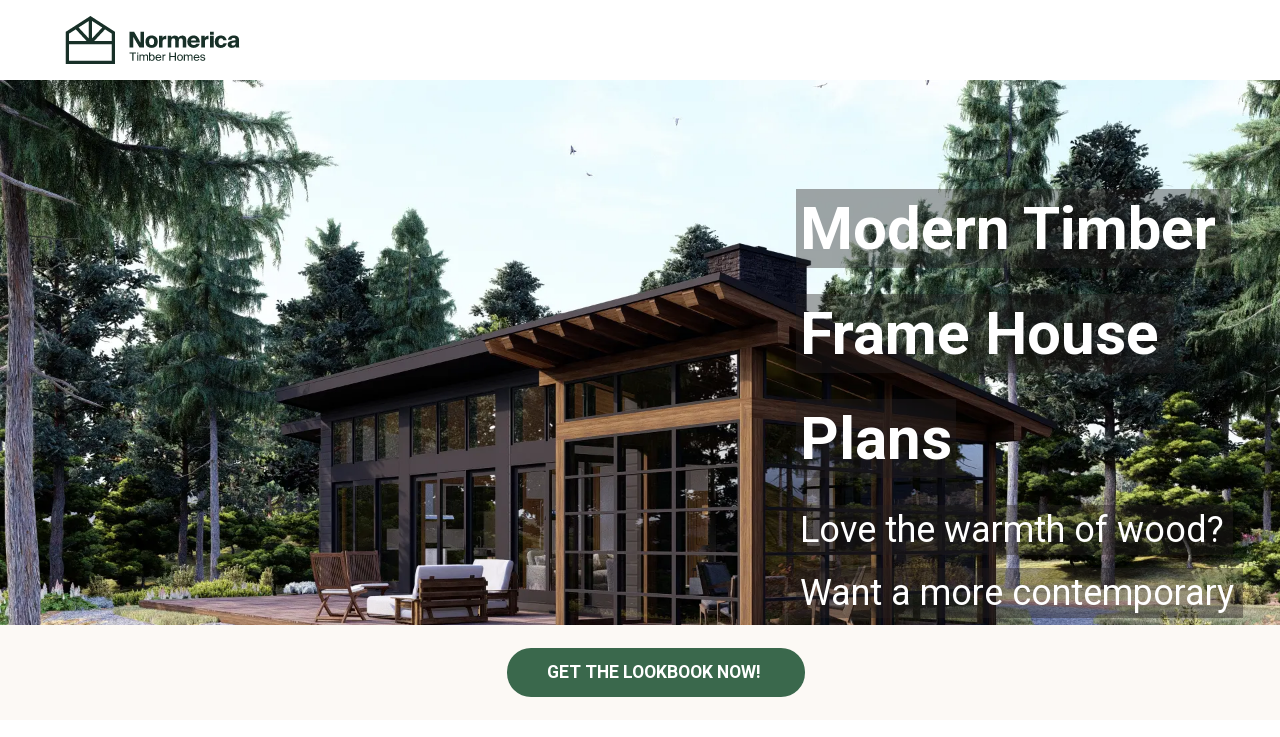

--- FILE ---
content_type: text/html; charset=UTF-8
request_url: https://download.normerica.com/modern-contemporary-timber-frame-house-plans
body_size: 9509
content:
<!doctype html><html lang="en"><head>
    <meta charset="utf-8">
    <title>Modern Timber Frame House Plans - Warmth of Wood and Contemporary Feel</title>
    <link rel="shortcut icon" href="https://download.normerica.com/hubfs/Normerica%20logo%20icon-2.jpg">
    <meta name="description" content="Modern Timber Frame House Plans - Love wooden home with a more contemporary feel? Capture a modern aesthetic, and the warmth &amp; durability of timber frame.">
    
    
    
    
    
    
    
    
    
    
    <meta name="viewport" content="width=device-width, initial-scale=1">

    <script src="/hs/hsstatic/jquery-libs/static-1.1/jquery/jquery-1.7.1.js"></script>
<script>hsjQuery = window['jQuery'];</script>
    <meta property="og:description" content="Modern Timber Frame House Plans - Love wooden home with a more contemporary feel? Capture a modern aesthetic, and the warmth &amp; durability of timber frame.">
    <meta property="og:title" content="Modern Timber Frame House Plans - Warmth of Wood and Contemporary Feel">
    <meta name="twitter:description" content="Modern Timber Frame House Plans - Love wooden home with a more contemporary feel? Capture a modern aesthetic, and the warmth &amp; durability of timber frame.">
    <meta name="twitter:title" content="Modern Timber Frame House Plans - Warmth of Wood and Contemporary Feel">

    

    
    <style>
a.cta_button{-moz-box-sizing:content-box !important;-webkit-box-sizing:content-box !important;box-sizing:content-box !important;vertical-align:middle}.hs-breadcrumb-menu{list-style-type:none;margin:0px 0px 0px 0px;padding:0px 0px 0px 0px}.hs-breadcrumb-menu-item{float:left;padding:10px 0px 10px 10px}.hs-breadcrumb-menu-divider:before{content:'›';padding-left:10px}.hs-featured-image-link{border:0}.hs-featured-image{float:right;margin:0 0 20px 20px;max-width:50%}@media (max-width: 568px){.hs-featured-image{float:none;margin:0;width:100%;max-width:100%}}.hs-screen-reader-text{clip:rect(1px, 1px, 1px, 1px);height:1px;overflow:hidden;position:absolute !important;width:1px}
</style>

<link rel="stylesheet" href="https://download.normerica.com/hubfs/hub_generated/template_assets/1/31278429515/1742043140237/template_layout.min.css">
<link rel="stylesheet" href="https://download.normerica.com/hubfs/hub_generated/template_assets/1/31277969781/1742043137357/template_main.min.css">
<link rel="stylesheet" href="https://download.normerica.com/hubfs/hub_generated/template_assets/1/187552372042/1742399354824/template_newheader.min.css">
<link rel="stylesheet" href="//fonts.googleapis.com/css2?family=Josefin+Sans:wght@400;700&amp;family=Lato:ital,wght@0,300;0,400;0,700;1,300;1,400&amp;family=Roboto+Slab:wght@700&amp;display=swap">
<link rel="stylesheet" href="//cdnjs.cloudflare.com/ajax/libs/font-awesome/4.7.0/css/font-awesome.min.css">
<link rel="stylesheet" href="https://download.normerica.com/hubfs/Normerica_June2020/others/fontawesome.css">
<link rel="stylesheet" href="https://download.normerica.com/hubfs/hub_generated/template_assets/1/31278429519/1742043141518/template_theme-overrides.css">
<link rel="stylesheet" href="https://download.normerica.com/hubfs/hub_generated/module_assets/1/68678808161/1742092697205/module_hero-banner.min.css">

<style>
  #hs_cos_wrapper_dnd_area-module-2 .hero-banner {
  background-image:url(https://download.normerica.com/hubfs/modern%20bungalow%20house%20plans%20contemporary%20designs%20open%20concept%20house%20modern%20timber%20frame%20home%20Normerica%20Bayfield%203945%20Exterior%20Back%20Porch.webp);
  background-size:cover;
  background-position:center center;
}

#hs_cos_wrapper_dnd_area-module-2 .hero-banner__content { padding-right:max(2rem,calc((100vw - 1440px)/2)); }

#hs_cos_wrapper_dnd_area-module-2 .hero-banner__content h1 span,
#hs_cos_wrapper_dnd_area-module-2 .hero-banner__content .subheader span {
  background-color:rgba(35,31,32,0.4);
  box-shadow:-0.25rem 0 0 rgba(35,31,32,0.4);
}

</style>

<link rel="stylesheet" href="https://download.normerica.com/hubfs/hub_generated/module_assets/1/68672026015/1742092696293/module_content-and-image-row.min.css">

<style>
  @media (min-width:768px) {
  #hs_cos_wrapper_dnd_area-module-10 .two-col--row .two-col__content-wrapper { padding-right:max(2rem,calc((100vw - 1440px)/2)); }

  #hs_cos_wrapper_dnd_area-module-10 .two-col--row-reverse .two-col__content-wrapper { padding-left:max(2rem,calc((100vw - 1440px)/2)); }
}

</style>


<style>
  @media (min-width:768px) {
  #hs_cos_wrapper_module_1673885527077 .two-col--row .two-col__content-wrapper { padding-right:max(2rem,calc((100vw - 1440px)/2)); }

  #hs_cos_wrapper_module_1673885527077 .two-col--row-reverse .two-col__content-wrapper { padding-left:max(2rem,calc((100vw - 1440px)/2)); }
}

</style>


<style>
  @media (min-width:768px) {
  #hs_cos_wrapper_dnd_area-module-6 .two-col--row .two-col__content-wrapper { padding-right:max(2rem,calc((100vw - 1440px)/2)); }

  #hs_cos_wrapper_dnd_area-module-6 .two-col--row-reverse .two-col__content-wrapper { padding-left:max(2rem,calc((100vw - 1440px)/2)); }
}

</style>


<style>
  @media (min-width:768px) {
  #hs_cos_wrapper_dnd_area-module-8 .two-col--row .two-col__content-wrapper { padding-right:max(2rem,calc((100vw - 1440px)/2)); }

  #hs_cos_wrapper_dnd_area-module-8 .two-col--row-reverse .two-col__content-wrapper { padding-left:max(2rem,calc((100vw - 1440px)/2)); }
}

</style>


<style>
  @media (min-width:768px) {
  #hs_cos_wrapper_dnd_area-module-12 .two-col--row .two-col__content-wrapper { padding-right:max(2rem,calc((100vw - 1440px)/2)); }

  #hs_cos_wrapper_dnd_area-module-12 .two-col--row-reverse .two-col__content-wrapper { padding-left:max(2rem,calc((100vw - 1440px)/2)); }
}

</style>


<style>
  @media (min-width:768px) {
  #hs_cos_wrapper_dnd_area-module-14 .two-col--row .two-col__content-wrapper { padding-right:max(2rem,calc((100vw - 1440px)/2)); }

  #hs_cos_wrapper_dnd_area-module-14 .two-col--row-reverse .two-col__content-wrapper { padding-left:max(2rem,calc((100vw - 1440px)/2)); }
}

</style>


<style>
  @media (min-width:768px) {
  #hs_cos_wrapper_dnd_area-module-16 .two-col--row .two-col__content-wrapper { padding-right:max(2rem,calc((100vw - 1440px)/2)); }

  #hs_cos_wrapper_dnd_area-module-16 .two-col--row-reverse .two-col__content-wrapper { padding-left:max(2rem,calc((100vw - 1440px)/2)); }
}

</style>

<link rel="stylesheet" href="https://download.normerica.com/hubfs/hub_generated/module_assets/1/68920185903/1742092699282/module_floating-cta-bar.min.css">
<style>
  @font-face {
    font-family: "Roboto";
    font-weight: 400;
    font-style: normal;
    font-display: swap;
    src: url("/_hcms/googlefonts/Roboto/regular.woff2") format("woff2"), url("/_hcms/googlefonts/Roboto/regular.woff") format("woff");
  }
  @font-face {
    font-family: "Roboto";
    font-weight: 700;
    font-style: normal;
    font-display: swap;
    src: url("/_hcms/googlefonts/Roboto/700.woff2") format("woff2"), url("/_hcms/googlefonts/Roboto/700.woff") format("woff");
  }
</style>

<!-- Editor Styles -->
<style id="hs_editor_style" type="text/css">
.dnd_area-row-0-force-full-width-section > .row-fluid {
  max-width: none !important;
}
.dnd_area-row-1-max-width-section-centering > .row-fluid {
  max-width: 900px !important;
  margin-left: auto !important;
  margin-right: auto !important;
}
.dnd_area-row-2-force-full-width-section > .row-fluid {
  max-width: none !important;
}
.dnd_area-row-3-force-full-width-section > .row-fluid {
  max-width: none !important;
}
.dnd_area-row-4-force-full-width-section > .row-fluid {
  max-width: none !important;
}
.dnd_area-row-5-force-full-width-section > .row-fluid {
  max-width: none !important;
}
.dnd_area-row-6-force-full-width-section > .row-fluid {
  max-width: none !important;
}
/* HubSpot Styles (default) */
.dnd_area-row-0-margin {
  margin-top: 0px !important;
  margin-bottom: 0px !important;
}
.dnd_area-row-0-padding {
  padding-top: 0px !important;
  padding-bottom: 0px !important;
  padding-left: 0px !important;
  padding-right: 0px !important;
}
.dnd_area-row-1-padding {
  padding-top: 48px !important;
  padding-bottom: 48px !important;
  padding-left: 16px !important;
  padding-right: 16px !important;
}
.dnd_area-row-2-margin {
  margin-top: 0px !important;
  margin-bottom: 0px !important;
}
.dnd_area-row-2-padding {
  padding-top: 0px !important;
  padding-bottom: 0px !important;
  padding-left: 0px !important;
  padding-right: 0px !important;
}
.dnd_area-row-3-margin {
  margin-top: 0px !important;
  margin-bottom: 0px !important;
}
.dnd_area-row-3-padding {
  padding-top: 0px !important;
  padding-bottom: 0px !important;
  padding-left: 0px !important;
  padding-right: 0px !important;
}
.dnd_area-row-4-margin {
  margin-top: 0px !important;
  margin-bottom: 0px !important;
}
.dnd_area-row-4-padding {
  padding-top: 0px !important;
  padding-bottom: 0px !important;
  padding-left: 0px !important;
  padding-right: 0px !important;
}
.dnd_area-row-5-margin {
  margin-top: 0px !important;
  margin-bottom: 0px !important;
}
.dnd_area-row-5-padding {
  padding-top: 0px !important;
  padding-bottom: 0px !important;
  padding-left: 0px !important;
  padding-right: 0px !important;
}
.dnd_area-row-6-margin {
  margin-top: 0px !important;
  margin-bottom: 0px !important;
}
.dnd_area-row-6-padding {
  padding-top: 0px !important;
  padding-bottom: 0px !important;
  padding-left: 0px !important;
  padding-right: 0px !important;
}
.dnd_area-column-5-row-2-padding {
  padding-top: 0px !important;
  padding-bottom: 0px !important;
  padding-left: 0px !important;
  padding-right: 0px !important;
}
.dnd_area-column-7-row-0-padding {
  padding-top: 0px !important;
  padding-bottom: 0px !important;
  padding-left: 0px !important;
  padding-right: 0px !important;
}
.dnd_area-column-11-row-0-padding {
  padding-top: 0px !important;
  padding-bottom: 0px !important;
  padding-left: 0px !important;
  padding-right: 0px !important;
}
.dnd_area-column-13-row-0-padding {
  padding-top: 0px !important;
  padding-bottom: 0px !important;
  padding-left: 0px !important;
  padding-right: 0px !important;
}
.dnd_area-column-15-row-0-padding {
  padding-top: 0px !important;
  padding-bottom: 0px !important;
  padding-left: 0px !important;
  padding-right: 0px !important;
}
.dnd_area-column-15-row-1-padding {
  padding-top: 0px !important;
  padding-bottom: 0px !important;
  padding-left: 0px !important;
  padding-right: 0px !important;
}
</style>
    

    
<!--  Added by GoogleAnalytics integration -->
<script>
var _hsp = window._hsp = window._hsp || [];
_hsp.push(['addPrivacyConsentListener', function(consent) { if (consent.allowed || (consent.categories && consent.categories.analytics)) {
  (function(i,s,o,g,r,a,m){i['GoogleAnalyticsObject']=r;i[r]=i[r]||function(){
  (i[r].q=i[r].q||[]).push(arguments)},i[r].l=1*new Date();a=s.createElement(o),
  m=s.getElementsByTagName(o)[0];a.async=1;a.src=g;m.parentNode.insertBefore(a,m)
})(window,document,'script','//www.google-analytics.com/analytics.js','ga');
  ga('create','UA-80919290-1','auto');
  ga('send','pageview');
}}]);
</script>

<!-- /Added by GoogleAnalytics integration -->

<!--  Added by GoogleTagManager integration -->
<script>
var _hsp = window._hsp = window._hsp || [];
window.dataLayer = window.dataLayer || [];
function gtag(){dataLayer.push(arguments);}

var useGoogleConsentModeV2 = true;
var waitForUpdateMillis = 1000;



var hsLoadGtm = function loadGtm() {
    if(window._hsGtmLoadOnce) {
      return;
    }

    if (useGoogleConsentModeV2) {

      gtag('set','developer_id.dZTQ1Zm',true);

      gtag('consent', 'default', {
      'ad_storage': 'denied',
      'analytics_storage': 'denied',
      'ad_user_data': 'denied',
      'ad_personalization': 'denied',
      'wait_for_update': waitForUpdateMillis
      });

      _hsp.push(['useGoogleConsentModeV2'])
    }

    (function(w,d,s,l,i){w[l]=w[l]||[];w[l].push({'gtm.start':
    new Date().getTime(),event:'gtm.js'});var f=d.getElementsByTagName(s)[0],
    j=d.createElement(s),dl=l!='dataLayer'?'&l='+l:'';j.async=true;j.src=
    'https://www.googletagmanager.com/gtm.js?id='+i+dl;f.parentNode.insertBefore(j,f);
    })(window,document,'script','dataLayer','GTM-W89L9LQ');

    window._hsGtmLoadOnce = true;
};

_hsp.push(['addPrivacyConsentListener', function(consent){
  if(consent.allowed || (consent.categories && consent.categories.analytics)){
    hsLoadGtm();
  }
}]);

</script>

<!-- /Added by GoogleTagManager integration -->

    <link rel="canonical" href="https://download.normerica.com/modern-contemporary-timber-frame-house-plans">


<meta property="og:url" content="https://download.normerica.com/modern-contemporary-timber-frame-house-plans">
<meta name="twitter:card" content="summary">






    
  <meta name="generator" content="HubSpot"></head>
  <body id="the_body">
<!--  Added by GoogleTagManager integration -->
<noscript><iframe src="https://www.googletagmanager.com/ns.html?id=GTM-W89L9LQ" height="0" width="0" style="display:none;visibility:hidden"></iframe></noscript>

<!-- /Added by GoogleTagManager integration -->

    <div class="body-wrapper   hs-content-id-70298773543 hs-landing-page hs-page ">
      
  <div data-global-resource-path="Normerica_June2020/templates/partials/header_landing_page.html"><header class="custom-header lp">
  <div class="header-inner">
    <div class="custom-logo">
      <div id="hs_cos_wrapper_header_logo" class="hs_cos_wrapper hs_cos_wrapper_widget hs_cos_wrapper_type_module widget-type-rich_text" style="" data-hs-cos-general-type="widget" data-hs-cos-type="module"><span id="hs_cos_wrapper_header_logo_" class="hs_cos_wrapper hs_cos_wrapper_widget hs_cos_wrapper_type_rich_text" style="" data-hs-cos-general-type="widget" data-hs-cos-type="rich_text"><a href="https://hubs.li/H0Xzl5m0" rel="noopener" target="_blank"><img src="https://download.normerica.com/hubfs/Logos/NORM_LogoSuite_DeepGreen_NormercaLogo_LogoLock_Horizontal_TimberHomes_DeepGreen_RGB.svg" alt="Normerica Logo" width="204" style="width: 194px; max-width: 194px; margin: 8px 0px;"></a></span></div>
    </div>
  </div>
</header></div>


      
<div class="sticky-wrapper">

  <div class="container-fluid body-container body-container--landing-page">
<div class="row-fluid-wrapper">
<div class="row-fluid">
<div class="span12 widget-span widget-type-cell " style="" data-widget-type="cell" data-x="0" data-w="12">

<div class="row-fluid-wrapper row-depth-1 row-number-1 dnd_area-row-0-margin dnd_area-row-0-force-full-width-section dnd-section dnd_area-row-0-padding">
<div class="row-fluid ">
<div class="span12 widget-span widget-type-cell dnd-column" style="" data-widget-type="cell" data-x="0" data-w="12">

<div class="row-fluid-wrapper row-depth-1 row-number-2 dnd-row">
<div class="row-fluid ">
<div class="span12 widget-span widget-type-custom_widget dnd-module" style="" data-widget-type="custom_widget" data-x="0" data-w="12">
<div id="hs_cos_wrapper_dnd_area-module-2" class="hs_cos_wrapper hs_cos_wrapper_widget hs_cos_wrapper_type_module" style="" data-hs-cos-general-type="widget" data-hs-cos-type="module">





<section class="hero-banner">
  
  <div class="hero-banner__content">
    
    <h1 class="hero-title"><span>Modern Timber Frame House Plans</span></h1>
    
    
    <p class="subheader h4"><span>Love the warmth of wood? Want a more contemporary feel?</span></p>
    
    
  </div>
  
</section></div>

</div><!--end widget-span -->
</div><!--end row-->
</div><!--end row-wrapper -->

</div><!--end widget-span -->
</div><!--end row-->
</div><!--end row-wrapper -->

<div class="row-fluid-wrapper row-depth-1 row-number-3 dnd_area-row-1-padding dnd_area-row-1-max-width-section-centering dnd-section">
<div class="row-fluid ">
<div class="span12 widget-span widget-type-cell dnd-column" style="" data-widget-type="cell" data-x="0" data-w="12">

<div class="row-fluid-wrapper row-depth-1 row-number-4 dnd-row">
<div class="row-fluid ">
<div class="span12 widget-span widget-type-custom_widget dnd-module" style="" data-widget-type="custom_widget" data-x="0" data-w="12">
<div id="hs_cos_wrapper_dnd_area-module-4" class="hs_cos_wrapper hs_cos_wrapper_widget hs_cos_wrapper_type_module widget-type-rich_text widget-type-rich_text" style="" data-hs-cos-general-type="widget" data-hs-cos-type="module"><span id="hs_cos_wrapper_dnd_area-module-4_" class="hs_cos_wrapper hs_cos_wrapper_widget hs_cos_wrapper_type_rich_text" style="" data-hs-cos-general-type="widget" data-hs-cos-type="rich_text"><h2 style="text-align: center;">Capture a Modern Aesthetic with the Warmth &amp; Durability of Timber Frame</h2>
<p>You may love the look and feel that wood brings to a home, however, you may also want a more contemporary design. Achieving this is easier than you may think!</p>
<p>Many of our timber frame house plans beautifully marry the comfort of wood with a sleek modern look. How? Here are a few examples:</p>
<ul>
<li>Simple roof lines and dormer styles</li>
<li>Mono slope roof options</li>
<li>Sleek, clean truss profiles options</li>
<li>Open concept floor plans for modern living</li>
<li>Range of window, door, and siding options to achieve a unique and modern style</li>
</ul>
<p>Ways to finish your homes to achieve a modern look:</p>
<ul>
<li>Roof material choice</li>
<li>Interior stairs and railing with contemporary options like open risers, clean glass railings, and metal handrails</li>
<li>Finishing elements including how the timbers are stained, flooring, cabinetry, and fireplace style</li>
<li>Exterior colour scheme of windows, siding, and roof</li>
<li>Landscaping</li>
</ul>
<h4>Check out some of our modern timber frame house plans and see what catches your eye!</h4>
<p>&nbsp;</p></span></div>

</div><!--end widget-span -->
</div><!--end row-->
</div><!--end row-wrapper -->

</div><!--end widget-span -->
</div><!--end row-->
</div><!--end row-wrapper -->

<div class="row-fluid-wrapper row-depth-1 row-number-5 dnd_area-row-2-force-full-width-section dnd_area-row-2-padding dnd-section dnd_area-row-2-margin">
<div class="row-fluid ">
<div class="span12 widget-span widget-type-cell dnd-column" style="" data-widget-type="cell" data-x="0" data-w="12">

<div class="row-fluid-wrapper row-depth-1 row-number-6 dnd-row">
<div class="row-fluid ">
<div class="span12 widget-span widget-type-custom_widget dnd-module" style="" data-widget-type="custom_widget" data-x="0" data-w="12">
<div id="hs_cos_wrapper_dnd_area-module-10" class="hs_cos_wrapper hs_cos_wrapper_widget hs_cos_wrapper_type_module" style="" data-hs-cos-general-type="widget" data-hs-cos-type="module">






<section class="two-col two-col--row bg-grey">

  
  <div class="two-col__image-wrapper">
    
    

    
      
      
       

      
      <a href="https://normerica.com/houses/the-buckhorn-4133/" target="_blank" rel="noopener">
      

        <img src="https://download.normerica.com/hs-fs/hubfs/Bunkie%20Cabin%20Mono%20Slope%20Roof%20House%20Plans%20The%20Buckhorn%204133%20Exterior%20Rear%20Side%20View%20Window%20Wall%20Normerica%20Timber%20Homes%20smaller.jpg?width=1200&amp;height=673&amp;name=Bunkie%20Cabin%20Mono%20Slope%20Roof%20House%20Plans%20The%20Buckhorn%204133%20Exterior%20Rear%20Side%20View%20Window%20Wall%20Normerica%20Timber%20Homes%20smaller.jpg" alt="Bunkie Cabin Mono Slope Roof House Plans The Buckhorn 4133 Exterior Rear Side View Window Wall Normerica Timber Homes smaller" loading="lazy" width="1200" height="673" srcset="https://download.normerica.com/hs-fs/hubfs/Bunkie%20Cabin%20Mono%20Slope%20Roof%20House%20Plans%20The%20Buckhorn%204133%20Exterior%20Rear%20Side%20View%20Window%20Wall%20Normerica%20Timber%20Homes%20smaller.jpg?width=600&amp;height=337&amp;name=Bunkie%20Cabin%20Mono%20Slope%20Roof%20House%20Plans%20The%20Buckhorn%204133%20Exterior%20Rear%20Side%20View%20Window%20Wall%20Normerica%20Timber%20Homes%20smaller.jpg 600w, https://download.normerica.com/hs-fs/hubfs/Bunkie%20Cabin%20Mono%20Slope%20Roof%20House%20Plans%20The%20Buckhorn%204133%20Exterior%20Rear%20Side%20View%20Window%20Wall%20Normerica%20Timber%20Homes%20smaller.jpg?width=1200&amp;height=673&amp;name=Bunkie%20Cabin%20Mono%20Slope%20Roof%20House%20Plans%20The%20Buckhorn%204133%20Exterior%20Rear%20Side%20View%20Window%20Wall%20Normerica%20Timber%20Homes%20smaller.jpg 1200w, https://download.normerica.com/hs-fs/hubfs/Bunkie%20Cabin%20Mono%20Slope%20Roof%20House%20Plans%20The%20Buckhorn%204133%20Exterior%20Rear%20Side%20View%20Window%20Wall%20Normerica%20Timber%20Homes%20smaller.jpg?width=1800&amp;height=1010&amp;name=Bunkie%20Cabin%20Mono%20Slope%20Roof%20House%20Plans%20The%20Buckhorn%204133%20Exterior%20Rear%20Side%20View%20Window%20Wall%20Normerica%20Timber%20Homes%20smaller.jpg 1800w, https://download.normerica.com/hs-fs/hubfs/Bunkie%20Cabin%20Mono%20Slope%20Roof%20House%20Plans%20The%20Buckhorn%204133%20Exterior%20Rear%20Side%20View%20Window%20Wall%20Normerica%20Timber%20Homes%20smaller.jpg?width=2400&amp;height=1346&amp;name=Bunkie%20Cabin%20Mono%20Slope%20Roof%20House%20Plans%20The%20Buckhorn%204133%20Exterior%20Rear%20Side%20View%20Window%20Wall%20Normerica%20Timber%20Homes%20smaller.jpg 2400w, https://download.normerica.com/hs-fs/hubfs/Bunkie%20Cabin%20Mono%20Slope%20Roof%20House%20Plans%20The%20Buckhorn%204133%20Exterior%20Rear%20Side%20View%20Window%20Wall%20Normerica%20Timber%20Homes%20smaller.jpg?width=3000&amp;height=1683&amp;name=Bunkie%20Cabin%20Mono%20Slope%20Roof%20House%20Plans%20The%20Buckhorn%204133%20Exterior%20Rear%20Side%20View%20Window%20Wall%20Normerica%20Timber%20Homes%20smaller.jpg 3000w, https://download.normerica.com/hs-fs/hubfs/Bunkie%20Cabin%20Mono%20Slope%20Roof%20House%20Plans%20The%20Buckhorn%204133%20Exterior%20Rear%20Side%20View%20Window%20Wall%20Normerica%20Timber%20Homes%20smaller.jpg?width=3600&amp;height=2019&amp;name=Bunkie%20Cabin%20Mono%20Slope%20Roof%20House%20Plans%20The%20Buckhorn%204133%20Exterior%20Rear%20Side%20View%20Window%20Wall%20Normerica%20Timber%20Homes%20smaller.jpg 3600w" sizes="(max-width: 1200px) 100vw, 1200px">

      
      </a>
      

    

  </div>
  

  
  <div class="two-col__content-wrapper">
    <div class="two-col__content">

      
      <h4 class="h2">The Buckhorn 4133</h4>
      

      <h4>712 sq ft</h4>
<p>This luxury timber frame cabin design features:</p>
<ul>
<li>1 floor</li>
<li>1 bedroom</li>
<li>1 bathroom</li>
</ul>
<p>The Buckhorn 4133 is the perfect luxury timber frame cabin! This full timber frame house plan would make a wonderful addition to your cottage setting. A separate cabin, or bunkie, is a fun and useful feature to add to your cottage, especially as your family grows.</p>
<p>This cabin could have many uses. It could provide an impressive, private retreat for your guests or adult children, or could act as the primary suite for the owners away from the hustle and bustle of the main cottage. Certainly, the Buckhorn 4133 could be the stand-alone building on a property, as it’s fully serviced with all the comforts needed to enjoy your getaway property.</p>

      
      <div class="two-col__button-wrapper">
        
          
          
          <a class="hs-button button--green-solid" href="https://normerica.com/houses/the-buckhorn-4133/" target="_blank" rel="noopener">
            View Details
          </a>
        
      </div>
      

    </div>
  </div>
  

</section></div>

</div><!--end widget-span -->
</div><!--end row-->
</div><!--end row-wrapper -->

<div class="row-fluid-wrapper row-depth-1 row-number-7 dnd-row">
<div class="row-fluid ">
<div class="span12 widget-span widget-type-custom_widget dnd-module" style="" data-widget-type="custom_widget" data-x="0" data-w="12">
<div id="hs_cos_wrapper_module_1673885527077" class="hs_cos_wrapper hs_cos_wrapper_widget hs_cos_wrapper_type_module" style="" data-hs-cos-general-type="widget" data-hs-cos-type="module">






<section class="two-col two-col--row-reverse bg-black">

  
  <div class="two-col__image-wrapper">
    
    

    
      
      
       

      
      <a href="https://normerica.com/houses/the-osler-4132/" target="_blank" rel="noopener">
      

        <img src="https://download.normerica.com/hs-fs/hubfs/Scandinavian%20Cabin%20The%20Osler%204132%20Exterior%20Front%20Normerica%20Timber%20Homes-1.jpg?width=1000&amp;height=563&amp;name=Scandinavian%20Cabin%20The%20Osler%204132%20Exterior%20Front%20Normerica%20Timber%20Homes-1.jpg" alt="Scandinavian Cabin The Osler 4132 Exterior Front Normerica Timber Homes-1" loading="lazy" width="1000" height="563" srcset="https://download.normerica.com/hs-fs/hubfs/Scandinavian%20Cabin%20The%20Osler%204132%20Exterior%20Front%20Normerica%20Timber%20Homes-1.jpg?width=500&amp;height=282&amp;name=Scandinavian%20Cabin%20The%20Osler%204132%20Exterior%20Front%20Normerica%20Timber%20Homes-1.jpg 500w, https://download.normerica.com/hs-fs/hubfs/Scandinavian%20Cabin%20The%20Osler%204132%20Exterior%20Front%20Normerica%20Timber%20Homes-1.jpg?width=1000&amp;height=563&amp;name=Scandinavian%20Cabin%20The%20Osler%204132%20Exterior%20Front%20Normerica%20Timber%20Homes-1.jpg 1000w, https://download.normerica.com/hs-fs/hubfs/Scandinavian%20Cabin%20The%20Osler%204132%20Exterior%20Front%20Normerica%20Timber%20Homes-1.jpg?width=1500&amp;height=845&amp;name=Scandinavian%20Cabin%20The%20Osler%204132%20Exterior%20Front%20Normerica%20Timber%20Homes-1.jpg 1500w, https://download.normerica.com/hs-fs/hubfs/Scandinavian%20Cabin%20The%20Osler%204132%20Exterior%20Front%20Normerica%20Timber%20Homes-1.jpg?width=2000&amp;height=1126&amp;name=Scandinavian%20Cabin%20The%20Osler%204132%20Exterior%20Front%20Normerica%20Timber%20Homes-1.jpg 2000w, https://download.normerica.com/hs-fs/hubfs/Scandinavian%20Cabin%20The%20Osler%204132%20Exterior%20Front%20Normerica%20Timber%20Homes-1.jpg?width=2500&amp;height=1408&amp;name=Scandinavian%20Cabin%20The%20Osler%204132%20Exterior%20Front%20Normerica%20Timber%20Homes-1.jpg 2500w, https://download.normerica.com/hs-fs/hubfs/Scandinavian%20Cabin%20The%20Osler%204132%20Exterior%20Front%20Normerica%20Timber%20Homes-1.jpg?width=3000&amp;height=1689&amp;name=Scandinavian%20Cabin%20The%20Osler%204132%20Exterior%20Front%20Normerica%20Timber%20Homes-1.jpg 3000w" sizes="(max-width: 1000px) 100vw, 1000px">

      
      </a>
      

    

  </div>
  

  
  <div class="two-col__content-wrapper">
    <div class="two-col__content">

      
      <h4 class="h2">The Osler 4132</h4>
      

      <h4>2,441 sq ft</h4>
<p>The Osler 4132 is a modern timber frame Scandinavian cabin house plan that showcases the beauty of timber frame in a minimalistic design. For this house plan, our designers took inspiration from Scandinavian architecture. The Scandinavian climate is similar ours here in Canada with long, dark winters that include high winds, lots of snow, and frigid temperatures. Scandinavian architecture is noted for its clean lines, use of natural materials, capturing natural light, and expertly blending the building into the surrounding landscape.&nbsp;<br><br>The curb appeal of the Osler Scandinavian cabin is undeniable. Deep roof overhangs on the front and back of the building usher you into the home and provide protection from the elements as you come and go.&nbsp;</p>
<p>We’ve shown The Osler with decking on three sides of the building, including a 275 sq.ft. 3-season Muskoka room. There’s lots of room and vantage points to enjoy the surrounding views whether it be the ski slopes, the forest, or a sunset.</p>

      
      <div class="two-col__button-wrapper">
        
          
          
          <a class="hs-button button--gold-solid" href="https://normerica.com/houses/the-osler-4132/" target="_blank" rel="noopener">
            View Details
          </a>
        
      </div>
      

    </div>
  </div>
  

</section></div>

</div><!--end widget-span -->
</div><!--end row-->
</div><!--end row-wrapper -->

<div class="row-fluid-wrapper row-depth-1 row-number-8 dnd_area-column-5-row-2-padding dnd-row">
<div class="row-fluid ">
<div class="span12 widget-span widget-type-custom_widget dnd-module" style="" data-widget-type="custom_widget" data-x="0" data-w="12">
<div id="hs_cos_wrapper_dnd_area-module-6" class="hs_cos_wrapper hs_cos_wrapper_widget hs_cos_wrapper_type_module" style="" data-hs-cos-general-type="widget" data-hs-cos-type="module">






<section class="two-col two-col--row bg-deep-green">

  
  <div class="two-col__image-wrapper">
    
    

    
      
      
       

      
      <a href="https://normerica.com/houses/the-kershaw-3808/" target="_blank" rel="noopener">
      

        <img src="https://download.normerica.com/hs-fs/hubfs/modern%20bungalow%20house%20plans%20contemporary%20designs%20open%20concept%20house%20modern%20timber%20frame%20home%20Normerica%20Kershaw%203808%20Exterior%20Back%20Side%20Pool.webp?width=1920&amp;height=1080&amp;name=modern%20bungalow%20house%20plans%20contemporary%20designs%20open%20concept%20house%20modern%20timber%20frame%20home%20Normerica%20Kershaw%203808%20Exterior%20Back%20Side%20Pool.webp" alt="modern bungalow house plans contemporary designs open concept house modern timber frame home Normerica Kershaw 3808 Exterior Back Side Pool" loading="lazy" width="1920" height="1080" srcset="https://download.normerica.com/hs-fs/hubfs/modern%20bungalow%20house%20plans%20contemporary%20designs%20open%20concept%20house%20modern%20timber%20frame%20home%20Normerica%20Kershaw%203808%20Exterior%20Back%20Side%20Pool.webp?width=960&amp;height=540&amp;name=modern%20bungalow%20house%20plans%20contemporary%20designs%20open%20concept%20house%20modern%20timber%20frame%20home%20Normerica%20Kershaw%203808%20Exterior%20Back%20Side%20Pool.webp 960w, https://download.normerica.com/hs-fs/hubfs/modern%20bungalow%20house%20plans%20contemporary%20designs%20open%20concept%20house%20modern%20timber%20frame%20home%20Normerica%20Kershaw%203808%20Exterior%20Back%20Side%20Pool.webp?width=1920&amp;height=1080&amp;name=modern%20bungalow%20house%20plans%20contemporary%20designs%20open%20concept%20house%20modern%20timber%20frame%20home%20Normerica%20Kershaw%203808%20Exterior%20Back%20Side%20Pool.webp 1920w, https://download.normerica.com/hs-fs/hubfs/modern%20bungalow%20house%20plans%20contemporary%20designs%20open%20concept%20house%20modern%20timber%20frame%20home%20Normerica%20Kershaw%203808%20Exterior%20Back%20Side%20Pool.webp?width=2880&amp;height=1620&amp;name=modern%20bungalow%20house%20plans%20contemporary%20designs%20open%20concept%20house%20modern%20timber%20frame%20home%20Normerica%20Kershaw%203808%20Exterior%20Back%20Side%20Pool.webp 2880w, https://download.normerica.com/hs-fs/hubfs/modern%20bungalow%20house%20plans%20contemporary%20designs%20open%20concept%20house%20modern%20timber%20frame%20home%20Normerica%20Kershaw%203808%20Exterior%20Back%20Side%20Pool.webp?width=3840&amp;height=2160&amp;name=modern%20bungalow%20house%20plans%20contemporary%20designs%20open%20concept%20house%20modern%20timber%20frame%20home%20Normerica%20Kershaw%203808%20Exterior%20Back%20Side%20Pool.webp 3840w, https://download.normerica.com/hs-fs/hubfs/modern%20bungalow%20house%20plans%20contemporary%20designs%20open%20concept%20house%20modern%20timber%20frame%20home%20Normerica%20Kershaw%203808%20Exterior%20Back%20Side%20Pool.webp?width=4800&amp;height=2700&amp;name=modern%20bungalow%20house%20plans%20contemporary%20designs%20open%20concept%20house%20modern%20timber%20frame%20home%20Normerica%20Kershaw%203808%20Exterior%20Back%20Side%20Pool.webp 4800w, https://download.normerica.com/hs-fs/hubfs/modern%20bungalow%20house%20plans%20contemporary%20designs%20open%20concept%20house%20modern%20timber%20frame%20home%20Normerica%20Kershaw%203808%20Exterior%20Back%20Side%20Pool.webp?width=5760&amp;height=3240&amp;name=modern%20bungalow%20house%20plans%20contemporary%20designs%20open%20concept%20house%20modern%20timber%20frame%20home%20Normerica%20Kershaw%203808%20Exterior%20Back%20Side%20Pool.webp 5760w" sizes="(max-width: 1920px) 100vw, 1920px">

      
      </a>
      

    

  </div>
  

  
  <div class="two-col__content-wrapper">
    <div class="two-col__content">

      
      <h4 class="h2">The Kershaw 3808</h4>
      

      <h4>1,255 sq ft</h4>
<p>The Kershaw 3808, one of our timber frame contemporary designs is ideal for capturing breathtaking views. This modern design features a contemporary mono pitched roof with an eye-catching wedge of clerestory windows peeking out the top, and a glimpse of the timber frame screened in porch, or Muskoka room, off the side of the building.&nbsp;<br><br>This contemporary house plan was designed to have fantastic traffic flow and sight lines. Natural light floods in through the front clerestory windows and the large window wall at the back of the home. The open concept main floor makes it a very livable space. The kitchen is a true chef’s kitchen with lots of counter space and a huge island. The kitchen, dining room, and great room connect nicely with still managing to each maintain its own defined spaces. The soaring fireplace in the great room draws your eye up to the cathedral ceiling highlighting the contemporary mono pitched roof.&nbsp;</p>

      
      <div class="two-col__button-wrapper">
        
          
          
          <a class="hs-button button--gold-solid" href="https://normerica.com/houses/the-kershaw-3808/" target="_blank" rel="noopener">
            View Details
          </a>
        
      </div>
      

    </div>
  </div>
  

</section></div>

</div><!--end widget-span -->
</div><!--end row-->
</div><!--end row-wrapper -->

</div><!--end widget-span -->
</div><!--end row-->
</div><!--end row-wrapper -->

<div class="row-fluid-wrapper row-depth-1 row-number-9 dnd-section dnd_area-row-3-margin dnd_area-row-3-padding dnd_area-row-3-force-full-width-section">
<div class="row-fluid ">
<div class="span12 widget-span widget-type-cell dnd-column" style="" data-widget-type="cell" data-x="0" data-w="12">

<div class="row-fluid-wrapper row-depth-1 row-number-10 dnd-row dnd_area-column-7-row-0-padding">
<div class="row-fluid ">
<div class="span12 widget-span widget-type-custom_widget dnd-module" style="" data-widget-type="custom_widget" data-x="0" data-w="12">
<div id="hs_cos_wrapper_dnd_area-module-8" class="hs_cos_wrapper hs_cos_wrapper_widget hs_cos_wrapper_type_module" style="" data-hs-cos-general-type="widget" data-hs-cos-type="module">






<section class="two-col two-col--row-reverse bg-gold">

  
  <div class="two-col__image-wrapper">
    
    

    
      
      
       

      
      <a href="https://normerica.com/houses/the-dufferin-2822-modern/" target="_blank" rel="noopener">
      

        <img src="https://download.normerica.com/hs-fs/hubfs/contemporary%20designs%20open%20concept%20house%20modern%20farmhouse%20style%20timber%20frame%20home%20Normerica%20Dufferin%202822%20Exterior%20Front.webp?width=1920&amp;height=1080&amp;name=contemporary%20designs%20open%20concept%20house%20modern%20farmhouse%20style%20timber%20frame%20home%20Normerica%20Dufferin%202822%20Exterior%20Front.webp" alt="contemporary designs open concept house modern farmhouse style timber frame home Normerica Dufferin 2822 Exterior Front" loading="lazy" width="1920" height="1080" srcset="https://download.normerica.com/hs-fs/hubfs/contemporary%20designs%20open%20concept%20house%20modern%20farmhouse%20style%20timber%20frame%20home%20Normerica%20Dufferin%202822%20Exterior%20Front.webp?width=960&amp;height=540&amp;name=contemporary%20designs%20open%20concept%20house%20modern%20farmhouse%20style%20timber%20frame%20home%20Normerica%20Dufferin%202822%20Exterior%20Front.webp 960w, https://download.normerica.com/hs-fs/hubfs/contemporary%20designs%20open%20concept%20house%20modern%20farmhouse%20style%20timber%20frame%20home%20Normerica%20Dufferin%202822%20Exterior%20Front.webp?width=1920&amp;height=1080&amp;name=contemporary%20designs%20open%20concept%20house%20modern%20farmhouse%20style%20timber%20frame%20home%20Normerica%20Dufferin%202822%20Exterior%20Front.webp 1920w, https://download.normerica.com/hs-fs/hubfs/contemporary%20designs%20open%20concept%20house%20modern%20farmhouse%20style%20timber%20frame%20home%20Normerica%20Dufferin%202822%20Exterior%20Front.webp?width=2880&amp;height=1620&amp;name=contemporary%20designs%20open%20concept%20house%20modern%20farmhouse%20style%20timber%20frame%20home%20Normerica%20Dufferin%202822%20Exterior%20Front.webp 2880w, https://download.normerica.com/hs-fs/hubfs/contemporary%20designs%20open%20concept%20house%20modern%20farmhouse%20style%20timber%20frame%20home%20Normerica%20Dufferin%202822%20Exterior%20Front.webp?width=3840&amp;height=2160&amp;name=contemporary%20designs%20open%20concept%20house%20modern%20farmhouse%20style%20timber%20frame%20home%20Normerica%20Dufferin%202822%20Exterior%20Front.webp 3840w, https://download.normerica.com/hs-fs/hubfs/contemporary%20designs%20open%20concept%20house%20modern%20farmhouse%20style%20timber%20frame%20home%20Normerica%20Dufferin%202822%20Exterior%20Front.webp?width=4800&amp;height=2700&amp;name=contemporary%20designs%20open%20concept%20house%20modern%20farmhouse%20style%20timber%20frame%20home%20Normerica%20Dufferin%202822%20Exterior%20Front.webp 4800w, https://download.normerica.com/hs-fs/hubfs/contemporary%20designs%20open%20concept%20house%20modern%20farmhouse%20style%20timber%20frame%20home%20Normerica%20Dufferin%202822%20Exterior%20Front.webp?width=5760&amp;height=3240&amp;name=contemporary%20designs%20open%20concept%20house%20modern%20farmhouse%20style%20timber%20frame%20home%20Normerica%20Dufferin%202822%20Exterior%20Front.webp 5760w" sizes="(max-width: 1920px) 100vw, 1920px">

      
      </a>
      

    

  </div>
  

  
  <div class="two-col__content-wrapper">
    <div class="two-col__content">

      
      <h4 class="h2">The Dufferin 2822 (Modern)</h4>
      

      <h4>3,643 sq ft</h4>
<p>The Dufferin 2822 house plan has a square-like footprint so it’s well suited to a variety of lots and locations - a country estate lot, a cottage lot, or even a large urban lot.</p>
<p>The Dufferin ticks all the boxes: attached 2-car garage, main floor master suite, main floor office, up to 6 additional bedrooms, cathedral ceilings, and a large expanse of windows to capture the view.</p>
<p>Some features that lend a modern vibe include: the shed dormers, the wide board and batten siding combined with horizontal wood siding all in the same monochromatic colour scheme, the black windows with simple mullions, and the clean, simple lines of the trusses.</p>

      
      <div class="two-col__button-wrapper">
        
          
          
          <a class="hs-button button--green-solid" href="https://normerica.com/houses/the-dufferin-2822-modern/" target="_blank" rel="noopener">
            View Details
          </a>
        
      </div>
      

    </div>
  </div>
  

</section></div>

</div><!--end widget-span -->
</div><!--end row-->
</div><!--end row-wrapper -->

</div><!--end widget-span -->
</div><!--end row-->
</div><!--end row-wrapper -->

<div class="row-fluid-wrapper row-depth-1 row-number-11 dnd_area-row-4-margin dnd-section dnd_area-row-4-force-full-width-section dnd_area-row-4-padding">
<div class="row-fluid ">
<div class="span12 widget-span widget-type-cell dnd-column" style="" data-widget-type="cell" data-x="0" data-w="12">

<div class="row-fluid-wrapper row-depth-1 row-number-12 dnd-row dnd_area-column-11-row-0-padding">
<div class="row-fluid ">
<div class="span12 widget-span widget-type-custom_widget dnd-module" style="" data-widget-type="custom_widget" data-x="0" data-w="12">
<div id="hs_cos_wrapper_dnd_area-module-12" class="hs_cos_wrapper hs_cos_wrapper_widget hs_cos_wrapper_type_module" style="" data-hs-cos-general-type="widget" data-hs-cos-type="module">






<section class="two-col two-col--row-reverse bg-off-white">

  
  <div class="two-col__image-wrapper">
    
    

    
      
      
       

      
      <a href="https://normerica.com/projects/contemporary-comfort/" target="_blank" rel="noopener">
      

        <img src="https://download.normerica.com/hs-fs/hubfs/contemporary%20designs%20open%20concept%20house%20modern%20mountain%20home%20timber%20frame%20home%20Normerica%20Contemporary%20Comfort%202.webp?width=1800&amp;height=1200&amp;name=contemporary%20designs%20open%20concept%20house%20modern%20mountain%20home%20timber%20frame%20home%20Normerica%20Contemporary%20Comfort%202.webp" alt="contemporary designs open concept house modern mountain home timber frame home Normerica Contemporary Comfort 2" loading="lazy" width="1800" height="1200" srcset="https://download.normerica.com/hs-fs/hubfs/contemporary%20designs%20open%20concept%20house%20modern%20mountain%20home%20timber%20frame%20home%20Normerica%20Contemporary%20Comfort%202.webp?width=900&amp;height=600&amp;name=contemporary%20designs%20open%20concept%20house%20modern%20mountain%20home%20timber%20frame%20home%20Normerica%20Contemporary%20Comfort%202.webp 900w, https://download.normerica.com/hs-fs/hubfs/contemporary%20designs%20open%20concept%20house%20modern%20mountain%20home%20timber%20frame%20home%20Normerica%20Contemporary%20Comfort%202.webp?width=1800&amp;height=1200&amp;name=contemporary%20designs%20open%20concept%20house%20modern%20mountain%20home%20timber%20frame%20home%20Normerica%20Contemporary%20Comfort%202.webp 1800w, https://download.normerica.com/hs-fs/hubfs/contemporary%20designs%20open%20concept%20house%20modern%20mountain%20home%20timber%20frame%20home%20Normerica%20Contemporary%20Comfort%202.webp?width=2700&amp;height=1800&amp;name=contemporary%20designs%20open%20concept%20house%20modern%20mountain%20home%20timber%20frame%20home%20Normerica%20Contemporary%20Comfort%202.webp 2700w, https://download.normerica.com/hs-fs/hubfs/contemporary%20designs%20open%20concept%20house%20modern%20mountain%20home%20timber%20frame%20home%20Normerica%20Contemporary%20Comfort%202.webp?width=3600&amp;height=2400&amp;name=contemporary%20designs%20open%20concept%20house%20modern%20mountain%20home%20timber%20frame%20home%20Normerica%20Contemporary%20Comfort%202.webp 3600w, https://download.normerica.com/hs-fs/hubfs/contemporary%20designs%20open%20concept%20house%20modern%20mountain%20home%20timber%20frame%20home%20Normerica%20Contemporary%20Comfort%202.webp?width=4500&amp;height=3000&amp;name=contemporary%20designs%20open%20concept%20house%20modern%20mountain%20home%20timber%20frame%20home%20Normerica%20Contemporary%20Comfort%202.webp 4500w, https://download.normerica.com/hs-fs/hubfs/contemporary%20designs%20open%20concept%20house%20modern%20mountain%20home%20timber%20frame%20home%20Normerica%20Contemporary%20Comfort%202.webp?width=5400&amp;height=3600&amp;name=contemporary%20designs%20open%20concept%20house%20modern%20mountain%20home%20timber%20frame%20home%20Normerica%20Contemporary%20Comfort%202.webp 5400w" sizes="(max-width: 1800px) 100vw, 1800px">

      
      </a>
      

    

  </div>
  

  
  <div class="two-col__content-wrapper">
    <div class="two-col__content">

      
      <h4 class="h2">Contemporary Comfort</h4>
      

      <h4>3,130 sq ft</h4>
<ul>
<li>2 Floors</li>
<li>3 Beds</li>
<li>3.5 Baths</li>
</ul>
<p>These homeowners had a very specific vision for their cottage and wanted to combine elements of a mountainside retreat with modern farmhouse style.</p>
<p>The result is a breathtaking design that features a large open concept living/dining area with a vaulted ceiling and double-hinged doors that open completely to remove any barrier between the indoors and the large deck outside.</p>

      
      <div class="two-col__button-wrapper">
        
          
          
          <a class="hs-button button--green-solid" href="https://normerica.com/projects/contemporary-comfort/" target="_blank" rel="noopener">
            View Details
          </a>
        
      </div>
      

    </div>
  </div>
  

</section></div>

</div><!--end widget-span -->
</div><!--end row-->
</div><!--end row-wrapper -->

</div><!--end widget-span -->
</div><!--end row-->
</div><!--end row-wrapper -->

<div class="row-fluid-wrapper row-depth-1 row-number-13 dnd-section dnd_area-row-5-margin dnd_area-row-5-padding dnd_area-row-5-force-full-width-section">
<div class="row-fluid ">
<div class="span12 widget-span widget-type-cell dnd-column" style="" data-widget-type="cell" data-x="0" data-w="12">

<div class="row-fluid-wrapper row-depth-1 row-number-14 dnd_area-column-13-row-0-padding dnd-row">
<div class="row-fluid ">
<div class="span12 widget-span widget-type-custom_widget dnd-module" style="" data-widget-type="custom_widget" data-x="0" data-w="12">
<div id="hs_cos_wrapper_dnd_area-module-14" class="hs_cos_wrapper hs_cos_wrapper_widget hs_cos_wrapper_type_module" style="" data-hs-cos-general-type="widget" data-hs-cos-type="module">






<section class="two-col two-col--row bg-green">

  
  <div class="two-col__image-wrapper">
    
    

    
      
      
       

      
      <a href="https://blog.normerica.com/blog/normerica-original-timber-frame-home-update-sarah-richardson" target="_blank" rel="noopener">
      

        <img src="https://download.normerica.com/hs-fs/hubfs/contemporary%20designs%20open%20concept%20house%20contemporary%20home%20design%20timber%20frame%20home%20Normerica%20Sarah%20Richardson%20Contemporary%20Chalet%202-1.png?width=1000&amp;height=901&amp;name=contemporary%20designs%20open%20concept%20house%20contemporary%20home%20design%20timber%20frame%20home%20Normerica%20Sarah%20Richardson%20Contemporary%20Chalet%202-1.png" alt="contemporary designs open concept house contemporary home design timber frame home Normerica Sarah Richardson Contemporary Chalet 2-1" loading="lazy" width="1000" height="901" srcset="https://download.normerica.com/hs-fs/hubfs/contemporary%20designs%20open%20concept%20house%20contemporary%20home%20design%20timber%20frame%20home%20Normerica%20Sarah%20Richardson%20Contemporary%20Chalet%202-1.png?width=500&amp;height=451&amp;name=contemporary%20designs%20open%20concept%20house%20contemporary%20home%20design%20timber%20frame%20home%20Normerica%20Sarah%20Richardson%20Contemporary%20Chalet%202-1.png 500w, https://download.normerica.com/hs-fs/hubfs/contemporary%20designs%20open%20concept%20house%20contemporary%20home%20design%20timber%20frame%20home%20Normerica%20Sarah%20Richardson%20Contemporary%20Chalet%202-1.png?width=1000&amp;height=901&amp;name=contemporary%20designs%20open%20concept%20house%20contemporary%20home%20design%20timber%20frame%20home%20Normerica%20Sarah%20Richardson%20Contemporary%20Chalet%202-1.png 1000w, https://download.normerica.com/hs-fs/hubfs/contemporary%20designs%20open%20concept%20house%20contemporary%20home%20design%20timber%20frame%20home%20Normerica%20Sarah%20Richardson%20Contemporary%20Chalet%202-1.png?width=1500&amp;height=1352&amp;name=contemporary%20designs%20open%20concept%20house%20contemporary%20home%20design%20timber%20frame%20home%20Normerica%20Sarah%20Richardson%20Contemporary%20Chalet%202-1.png 1500w, https://download.normerica.com/hs-fs/hubfs/contemporary%20designs%20open%20concept%20house%20contemporary%20home%20design%20timber%20frame%20home%20Normerica%20Sarah%20Richardson%20Contemporary%20Chalet%202-1.png?width=2000&amp;height=1802&amp;name=contemporary%20designs%20open%20concept%20house%20contemporary%20home%20design%20timber%20frame%20home%20Normerica%20Sarah%20Richardson%20Contemporary%20Chalet%202-1.png 2000w, https://download.normerica.com/hs-fs/hubfs/contemporary%20designs%20open%20concept%20house%20contemporary%20home%20design%20timber%20frame%20home%20Normerica%20Sarah%20Richardson%20Contemporary%20Chalet%202-1.png?width=2500&amp;height=2253&amp;name=contemporary%20designs%20open%20concept%20house%20contemporary%20home%20design%20timber%20frame%20home%20Normerica%20Sarah%20Richardson%20Contemporary%20Chalet%202-1.png 2500w, https://download.normerica.com/hs-fs/hubfs/contemporary%20designs%20open%20concept%20house%20contemporary%20home%20design%20timber%20frame%20home%20Normerica%20Sarah%20Richardson%20Contemporary%20Chalet%202-1.png?width=3000&amp;height=2703&amp;name=contemporary%20designs%20open%20concept%20house%20contemporary%20home%20design%20timber%20frame%20home%20Normerica%20Sarah%20Richardson%20Contemporary%20Chalet%202-1.png 3000w" sizes="(max-width: 1000px) 100vw, 1000px">

      
      </a>
      

    

  </div>
  

  
  <div class="two-col__content-wrapper">
    <div class="two-col__content">

      
      <h4 class="h2">Sarah Richardson Designed Contemporary Chalet</h4>
      

      <p>This well-designed modern home features:</p>
<ul>
<li>2 Floors</li>
<li>4 Bedrooms</li>
<li>2.5 Bathrooms</li>
</ul>
<p>Normerica built this ski chalet in the Collingwood, ON area in 1986.&nbsp;In 2019, new owners hired Sarah Richardson Design Inc. to give the home a refresh. Get inspired by how Sarah Richardson decorates a Normerica timber frame home.</p>
<p>This project is proof in the importance of choosing a well designed and built home – decorating trends may come and go, but a Normerica timber frame stands the test of time.</p>

      
      <div class="two-col__button-wrapper">
        
          
          
          <a class="hs-button button--gold-solid" href="https://blog.normerica.com/blog/normerica-original-timber-frame-home-update-sarah-richardson" target="_blank" rel="noopener">
            View Details
          </a>
        
      </div>
      

    </div>
  </div>
  

</section></div>

</div><!--end widget-span -->
</div><!--end row-->
</div><!--end row-wrapper -->

</div><!--end widget-span -->
</div><!--end row-->
</div><!--end row-wrapper -->

<div class="row-fluid-wrapper row-depth-1 row-number-15 dnd_area-row-6-padding dnd-section dnd_area-row-6-margin dnd_area-row-6-force-full-width-section">
<div class="row-fluid ">
<div class="span12 widget-span widget-type-cell dnd-column" style="" data-widget-type="cell" data-x="0" data-w="12">

<div class="row-fluid-wrapper row-depth-1 row-number-16 dnd_area-column-15-row-0-padding dnd-row">
<div class="row-fluid ">
<div class="span12 widget-span widget-type-custom_widget dnd-module" style="" data-widget-type="custom_widget" data-x="0" data-w="12">
<div id="hs_cos_wrapper_dnd_area-module-16" class="hs_cos_wrapper hs_cos_wrapper_widget hs_cos_wrapper_type_module" style="" data-hs-cos-general-type="widget" data-hs-cos-type="module">






<section class="two-col two-col--row-reverse bg-black">

  
  <div class="two-col__image-wrapper">
    
    

    
      
      
       

      
      <a href="https://normerica.com/houses/the-bayfield/" target="_blank" rel="noopener">
      

        <img src="https://download.normerica.com/hs-fs/hubfs/modern%20bungalow%20house%20plans%20contemporary%20designs%20open%20concept%20house%20modern%20timber%20frame%20home%20Normerica%20Bayfield%203945%20Exterior%20Back%20Porch.webp?width=1920&amp;height=1080&amp;name=modern%20bungalow%20house%20plans%20contemporary%20designs%20open%20concept%20house%20modern%20timber%20frame%20home%20Normerica%20Bayfield%203945%20Exterior%20Back%20Porch.webp" alt="modern bungalow house plans contemporary designs open concept house modern timber frame home Normerica Bayfield 3945 Exterior Back Porch" loading="lazy" width="1920" height="1080" srcset="https://download.normerica.com/hs-fs/hubfs/modern%20bungalow%20house%20plans%20contemporary%20designs%20open%20concept%20house%20modern%20timber%20frame%20home%20Normerica%20Bayfield%203945%20Exterior%20Back%20Porch.webp?width=960&amp;height=540&amp;name=modern%20bungalow%20house%20plans%20contemporary%20designs%20open%20concept%20house%20modern%20timber%20frame%20home%20Normerica%20Bayfield%203945%20Exterior%20Back%20Porch.webp 960w, https://download.normerica.com/hs-fs/hubfs/modern%20bungalow%20house%20plans%20contemporary%20designs%20open%20concept%20house%20modern%20timber%20frame%20home%20Normerica%20Bayfield%203945%20Exterior%20Back%20Porch.webp?width=1920&amp;height=1080&amp;name=modern%20bungalow%20house%20plans%20contemporary%20designs%20open%20concept%20house%20modern%20timber%20frame%20home%20Normerica%20Bayfield%203945%20Exterior%20Back%20Porch.webp 1920w, https://download.normerica.com/hs-fs/hubfs/modern%20bungalow%20house%20plans%20contemporary%20designs%20open%20concept%20house%20modern%20timber%20frame%20home%20Normerica%20Bayfield%203945%20Exterior%20Back%20Porch.webp?width=2880&amp;height=1620&amp;name=modern%20bungalow%20house%20plans%20contemporary%20designs%20open%20concept%20house%20modern%20timber%20frame%20home%20Normerica%20Bayfield%203945%20Exterior%20Back%20Porch.webp 2880w, https://download.normerica.com/hs-fs/hubfs/modern%20bungalow%20house%20plans%20contemporary%20designs%20open%20concept%20house%20modern%20timber%20frame%20home%20Normerica%20Bayfield%203945%20Exterior%20Back%20Porch.webp?width=3840&amp;height=2160&amp;name=modern%20bungalow%20house%20plans%20contemporary%20designs%20open%20concept%20house%20modern%20timber%20frame%20home%20Normerica%20Bayfield%203945%20Exterior%20Back%20Porch.webp 3840w, https://download.normerica.com/hs-fs/hubfs/modern%20bungalow%20house%20plans%20contemporary%20designs%20open%20concept%20house%20modern%20timber%20frame%20home%20Normerica%20Bayfield%203945%20Exterior%20Back%20Porch.webp?width=4800&amp;height=2700&amp;name=modern%20bungalow%20house%20plans%20contemporary%20designs%20open%20concept%20house%20modern%20timber%20frame%20home%20Normerica%20Bayfield%203945%20Exterior%20Back%20Porch.webp 4800w, https://download.normerica.com/hs-fs/hubfs/modern%20bungalow%20house%20plans%20contemporary%20designs%20open%20concept%20house%20modern%20timber%20frame%20home%20Normerica%20Bayfield%203945%20Exterior%20Back%20Porch.webp?width=5760&amp;height=3240&amp;name=modern%20bungalow%20house%20plans%20contemporary%20designs%20open%20concept%20house%20modern%20timber%20frame%20home%20Normerica%20Bayfield%203945%20Exterior%20Back%20Porch.webp 5760w" sizes="(max-width: 1920px) 100vw, 1920px">

      
      </a>
      

    

  </div>
  

  
  <div class="two-col__content-wrapper">
    <div class="two-col__content">

      
      <h4 class="h2">The Bayfield 3945</h4>
      

      <h4>1,617 sq ft</h4>
<p>The Bayfield is a simple and modern bungalow with a refreshed plan that will appeal to those wanting a modern timber frame plan that packs functional space into a modest footprint.</p>
<p>The Bayfield features 3 bedrooms and 2 bathrooms. The open concept kitchen, dining room, and living room bring a contemporary feel. The vaulted great room enhances the modern style.</p>
<p>The Bayfield also embraces the outdoors with a 500 sq. ft. deck and screened in porch.</p>

      
      <div class="two-col__button-wrapper">
        
          
          
          <a class="hs-button button--gold-solid" href="https://normerica.com/houses/the-bayfield/" target="_blank" rel="noopener">
            View Details
          </a>
        
      </div>
      

    </div>
  </div>
  

</section></div>

</div><!--end widget-span -->
</div><!--end row-->
</div><!--end row-wrapper -->

<div class="row-fluid-wrapper row-depth-1 row-number-17 dnd_area-column-15-row-1-padding dnd-row">
<div class="row-fluid ">
</div><!--end row-->
</div><!--end row-wrapper -->

</div><!--end widget-span -->
</div><!--end row-->
</div><!--end row-wrapper -->

</div><!--end widget-span -->
</div>
</div>
</div>

  
  <div class="sticky-element bottom-0">
  <div id="hs_cos_wrapper_floating_cta_bar" class="hs_cos_wrapper hs_cos_wrapper_widget hs_cos_wrapper_type_module" style="" data-hs-cos-general-type="widget" data-hs-cos-type="module">





<section class="floating-cta bg-off-white">

  
  <div class="floating-cta__text">
     
  </div>
  

  <div class="floating-cta__button-wrapper">
    
      <span id="hs_cos_wrapper_floating_cta_bar_" class="hs_cos_wrapper hs_cos_wrapper_widget hs_cos_wrapper_type_cta" style="" data-hs-cos-general-type="widget" data-hs-cos-type="cta"><!--HubSpot Call-to-Action Code --><span class="hs-cta-wrapper" id="hs-cta-wrapper-978a1545-00b3-471c-bd13-111c562fd355"><span class="hs-cta-node hs-cta-978a1545-00b3-471c-bd13-111c562fd355" id="hs-cta-978a1545-00b3-471c-bd13-111c562fd355"><!--[if lte IE 8]><div id="hs-cta-ie-element"></div><![endif]--><a href="https://cta-redirect.hubspot.com/cta/redirect/3954028/978a1545-00b3-471c-bd13-111c562fd355" target="_blank" rel="noopener"><img class="hs-cta-img" id="hs-cta-img-978a1545-00b3-471c-bd13-111c562fd355" style="border-width:0px;" src="https://no-cache.hubspot.com/cta/default/3954028/978a1545-00b3-471c-bd13-111c562fd355.png" alt="Get the Lookbook Now!&nbsp;"></a></span><script charset="utf-8" src="/hs/cta/cta/current.js"></script><script type="text/javascript"> hbspt.cta._relativeUrls=true;hbspt.cta.load(3954028, '978a1545-00b3-471c-bd13-111c562fd355', {"useNewLoader":"true","region":"na1"}); </script></span><!-- end HubSpot Call-to-Action Code --></span>
    
  </div>

</section>
</div>
  </div>

</div>


      
   <div data-global-resource-path="Normerica_June2020/templates/partials/footer.html"><footer class="custom-footer custom-footer--v2">

   
   <div class="footer-row align-items-center">

      
      <div class="footer-col py-4 icons">
         <div class="social-icons d-flex flex-column flex-xxl-row align-items-center justify-content-center">
            <div>
               <a href="https://www.facebook.com/Normerica/" class="social-link px-2" target="_blank" rel="noopener" aria-label="Facebook">
               <i class="fab fa-facebook-square"></i>
               </a>
               <a href="https://www.instagram.com/normerica.homes/" class="social-link px-2" target="_blank" rel="noopener" aria-label="Instagram">
               <i class="fab fa-instagram"></i>
               </a>
               <a href="https://twitter.com/normericahomes" class="social-link px-2" target="_blank" rel="noopener" aria-label="Twitter">
               <i class="fab fa-twitter"></i>
               </a>
               <a href="https://www.pinterest.ca/normerica/" class="social-link px-2" target="_blank" rel="noopener" aria-label="Pinterest">
               <i class="fab fa-pinterest"></i>
               </a>
               <a href="https://www.houzz.com/professionals/design-build-firms/normerica-timber-homes-and-cottages-pfvwus-pf~1888183371" class="social-link px-2" target="_blank" rel="noopener" aria-label="Houzz">
               <i class="fab fa-houzz"></i>
               </a>
               <a href="https://www.linkedin.com/company/normerica-authentic-timber-frame/" class="social-link px-2" target="_blank" rel="noopener" aria-label="LinkedIn">
               <i class="fab fa-linkedin"></i>
               </a>
               <a href="https://www.youtube.com/channel/UCVLi_WwjyADw6tqa_F3VO4g/featured" class="social-link px-2" target="_blank" rel="noopener" aria-label="YouTube">
               <i class="fab fa-youtube"></i>
               </a>
            </div>
         </div>
      </div>
      

   </div>
   

   
   <div class="site-info bg-deep-green">
      <div class="footer__content">

         
         <div class="footer__logo">
            <a href="https://normerica.com/home" class="logo" aria-label="Logo">
              <img src="https://download.normerica.com/hubfs/Logos/NORM_LogoSuite_White_NormercaLogo_LogoLock_Horizontal_TimberHomes_White_RGB.svg" height="87" width="315" alt="Normerica Timber Homes" class="img-fluid">
            </a>
         </div>
         

         
         <div class="footer__info">

           
            <div class="footer__navigation" role="navigation" aria-label="Footer Navigation Menu">
              <ul class="footer__menu" role="menu">
                <li role="none">
                  <a href="https://blog.normerica.com/blog" role="menuitem" target="_self">Blog</a>
                </li>
                <li role="none">
                  <a href="https://normerica.com/careers" role="menuitem" target="_self">Careers</a>
                </li>
                <li role="none">
                  <a href="https://normerica.com/faqs" role="menuitem" target="_self">FAQs</a>
                </li>
                <li role="none">
                  <a href="https://normerica.com/policies" role="menuitem" target="_self">Policies</a>
                </li>
                <li role="none">
                  <a href="https://normerica.com/sitemap" role="menuitem" target="_self">Sitemap</a>
                </li>
                <li role="none">
                  <a href="https://normerica.com/wp-login.php?redirect_to=https%3A%2F%2Fnormerica.com" title="Login" role="menuitem" target="_self">Login</a>
                </li>
              </ul>
            </div>
           

           
           <div class="footer__contact-info">
             <div class="footer__contact-info-column">
               <a href="https://goo.gl/maps/ceLzDndvVrvrcscf7" rel="noopener" target="_blank">
                 2007 Commerce Park Dr.<br>
                 Innisfil, ON Canada<br>
                 L9S 4A2
               </a>
             </div>
             <div class="footer__contact-info-column">
               <a href="mailto:info@normerica.com">info@normerica.com</a><br>
               <a href="tel:1-800-361-7449">1-800-361-7449</a><br>
               <a href="tel:705-431-4710">705-431-4710</a>
             </div>
             <div class="footer__contact-info-column">
               <p>
                 Mon - Fri: 8:30am - 5:00pm<br>
                 By appointment only (including evenings and weekends).
               </p>
             </div>
           </div>
           

         </div>
         

      </div>
   </div>
   

</footer></div>

    </div>
    
<!-- HubSpot performance collection script -->
<script defer src="/hs/hsstatic/content-cwv-embed/static-1.1293/embed.js"></script>
<script src="https://download.normerica.com/hubfs/hub_generated/template_assets/1/31278429517/1742043141129/template_main.min.js"></script>
<script src="https://download.normerica.com/hubfs/hub_generated/template_assets/1/187563687520/1742397622582/template_newheader.min.js"></script>
<script>
var hsVars = hsVars || {}; hsVars['language'] = 'en';
</script>

<script src="/hs/hsstatic/cos-i18n/static-1.53/bundles/project.js"></script>

<!-- Start of HubSpot Analytics Code -->
<script type="text/javascript">
var _hsq = _hsq || [];
_hsq.push(["setContentType", "landing-page"]);
_hsq.push(["setCanonicalUrl", "https:\/\/download.normerica.com\/modern-contemporary-timber-frame-house-plans"]);
_hsq.push(["setPageId", "70298773543"]);
_hsq.push(["setContentMetadata", {
    "contentPageId": 70298773543,
    "legacyPageId": "70298773543",
    "contentFolderId": null,
    "contentGroupId": null,
    "abTestId": null,
    "languageVariantId": 70298773543,
    "languageCode": null,
    
    
}]);
</script>

<script type="text/javascript" id="hs-script-loader" async defer src="/hs/scriptloader/3954028.js"></script>
<!-- End of HubSpot Analytics Code -->


<script type="text/javascript">
var hsVars = {
    render_id: "6a25ee03-ea1f-4334-afac-fb1df48bec39",
    ticks: 1766330988117,
    page_id: 70298773543,
    
    content_group_id: 0,
    portal_id: 3954028,
    app_hs_base_url: "https://app.hubspot.com",
    cp_hs_base_url: "https://cp.hubspot.com",
    language: "en",
    analytics_page_type: "landing-page",
    scp_content_type: "",
    
    analytics_page_id: "70298773543",
    category_id: 1,
    folder_id: 0,
    is_hubspot_user: false
}
</script>


<script defer src="/hs/hsstatic/HubspotToolsMenu/static-1.432/js/index.js"></script>




  
</body></html>

--- FILE ---
content_type: text/css
request_url: https://download.normerica.com/hubfs/hub_generated/template_assets/1/31277969781/1742043137357/template_main.min.css
body_size: 8453
content:
*,:after,:before{box-sizing:border-box}


/*! normalize.css v8.0.1 | MIT License | github.com/necolas/normalize.css */html{line-height:1.15;-webkit-text-size-adjust:100%}body{margin:0}main{display:block}h1{font-size:2em;margin:.67em 0}pre{font-family:monospace,monospace;font-size:1em}a{background-color:transparent}abbr[title]{border-bottom:none;text-decoration:underline;text-decoration:underline dotted}b,strong{font-weight:bolder}code,kbd,samp{font-family:monospace,monospace;font-size:1em}small{font-size:80%}button,input,optgroup,select,textarea{font-family:inherit;font-size:100%;line-height:1.15;margin:0}button,input{overflow:visible}button,select{text-transform:none}[type=button],[type=reset],[type=submit],button{-webkit-appearance:button}[type=button]::-moz-focus-inner,[type=reset]::-moz-focus-inner,[type=submit]::-moz-focus-inner,button::-moz-focus-inner{border-style:none;padding:0}[type=button]:-moz-focusring,[type=reset]:-moz-focusring,[type=submit]:-moz-focusring,button:-moz-focusring{outline:1px dotted ButtonText}fieldset{padding:.35em .75em .625em}legend{box-sizing:border-box;color:inherit;display:table;max-width:100%;padding:0;white-space:normal}progress{vertical-align:baseline}textarea{overflow:auto}[type=checkbox],[type=radio]{box-sizing:border-box;padding:0}[type=number]::-webkit-inner-spin-button,[type=number]::-webkit-outer-spin-button{height:auto}[type=search]{-webkit-appearance:textfield;outline-offset:-2px}[type=search]::-webkit-search-decoration{-webkit-appearance:none}::-webkit-file-upload-button{-webkit-appearance:button;font:inherit}details{display:block}summary{display:list-item}[hidden],template{display:none}.banner-area .dnd-section{padding:0}.dnd-section>.row-fluid{margin-left:auto;margin-right:auto;max-width:1200px}.body-container-wrapper .content-wrapper,.body-container-wrapper .dnd-section>.row-fluid,.body-container-wrapper .page-center{padding-left:15px;padding-right:15px;width:100%}@media (min-width:768px){.body-container-wrapper .content-wrapper,.body-container-wrapper .dnd-section>.row-fluid,.body-container-wrapper .page-center{padding-left:0;padding-right:0;width:90%}}.button--primary,.hs-button,button{border-style:solid;border-width:2px;cursor:pointer;display:-moz-inline-stack;display:inline-block;font-family:Roboto,serif;font-size:1.25rem;font-weight:700;line-height:1;margin:15px 0;min-width:250px;outline:0;padding:.75rem 2.5rem;text-align:center;transition:all .3s}.hs-button.button--white-solid,button.button--white-solid{background-color:#fff;border-color:#fff;color:#183028}.hs-button.button--white-solid:focus,.hs-button.button--white-solid:hover,button.button--white-solid:focus,button.button--white-solid:hover{background-color:#fff;border-color:#fff;color:#b0914d}.hs-button.button--gold-solid,button.button--gold-solid{background-color:#b0914d;border-color:#b0914d;color:#fff}.hs-button.button--gold-solid:focus,.hs-button.button--gold-solid:hover,button.button--gold-solid:focus,button.button--gold-solid:hover{background-color:#b0914d;border-color:#b0914d;color:#183028}.hs-button.button--gold-outline,button.button--gold-outline{background-color:#fff;border-color:#b0914d;color:#b0914d}.hs-button.button--gold-outline:focus,.hs-button.button--gold-outline:hover,button.button--gold-outline:focus,button.button--gold-outline:hover{background-color:#b0914d;border-color:#b0914d;color:#fff}.hs-button.button--green-solid,button.button--green-solid{background-color:#3a684c;border-color:#3a684c;color:#fff}.hs-button.button--green-outline,.hs-button.button--green-solid:focus,.hs-button.button--green-solid:hover,button.button--green-outline,button.button--green-solid:focus,button.button--green-solid:hover{background-color:#fff;border-color:#3a684c;color:#3a684c}.hs-button.button--green-outline:focus,.hs-button.button--green-outline:hover,button.button--green-outline:focus,button.button--green-outline:hover{background-color:#3a684c;border-color:#3a684c;color:#fff}.hs-button.button--deep-green-solid,button.button--deep-green-solid{background-color:#183028;border-color:#183028;color:#fff}.hs-button.button--deep-green-outline,.hs-button.button--deep-green-solid:focus,.hs-button.button--deep-green-solid:hover,button.button--deep-green-outline,button.button--deep-green-solid:focus,button.button--deep-green-solid:hover{background-color:#fff;border-color:#183028;color:#183028}.hs-button.button--deep-green-outline:focus,.hs-button.button--deep-green-outline:hover,button.button--deep-green-outline:focus,button.button--deep-green-outline:hover{background-color:#183028;border-color:#183028;color:#fff}.hs-button.button--grey-solid,button.button--grey-solid{background-color:#91a0a0;border-color:#91a0a0;color:#fff}.hs-button.button--grey-outline,.hs-button.button--grey-solid:focus,.hs-button.button--grey-solid:hover,button.button--grey-outline,button.button--grey-solid:focus,button.button--grey-solid:hover{background-color:#fff;border-color:#91a0a0;color:#91a0a0}.hs-button.button--grey-outline:focus,.hs-button.button--grey-outline:hover,button.button--grey-outline:focus,button.button--grey-outline:hover{background-color:#91a0a0;border-color:#91a0a0;color:#fff}@font-face{font-family:Font Awesome\ 5 Brands;font-style:normal;font-weight:400;src:url(//3954028.fs1.hubspotusercontent-na1.net/hubfs/3954028/Normerica_June2020/Fonts/fa-brands-400.eot) format("embedded-opentype"),url(//3954028.fs1.hubspotusercontent-na1.net/hubfs/3954028/raw_assets/public/Normerica_June2020/fonts/fa-brands-400.woff2) format("woff2"),url(//3954028.fs1.hubspotusercontent-na1.net/hubfs/3954028/raw_assets/public/Normerica_June2020/fonts/fa-brands-400.woff.woff) format("woff"),url(//3954028.fs1.hubspotusercontent-na1.net/hubfs/3954028/raw_assets/public/Normerica_June2020/fonts/fa-brands-400.ttf.ttf) format("truetype"),url(//3954028.fs1.hubspotusercontent-na1.net/hubfs/3954028/raw_assets/public/Normerica_June2020/fonts/fa-brands-400.svg.svg#fontawesome) format("svg")}@font-face{font-family:Font Awesome\ 5 Free;font-style:normal;font-weight:900;src:url(//3954028.fs1.hubspotusercontent-na1.net/hubfs/3954028/Normerica_June2020/Fonts/fa-solid-900.eot);src:url(//3954028.fs1.hubspotusercontent-na1.net/hubfs/3954028/Normerica_June2020/Fonts/fa-solid-900.eot) format("embedded-opentype"),url(//3954028.fs1.hubspotusercontent-na1.net/hubfs/3954028/raw_assets/public/Normerica_June2020/fonts/fa-solid-900.woff2) format("woff2"),url(//3954028.fs1.hubspotusercontent-na1.net/hubfs/3954028/raw_assets/public/Normerica_June2020/fonts/fa-solid-900.woff.woff) format("woff"),url(//3954028.fs1.hubspotusercontent-na1.net/hubfs/3954028/raw_assets/public/Normerica_June2020/fonts/fa-solid-900.ttf.ttf) format("truetype"),url(//3954028.fs1.hubspotusercontent-na1.net/hubfs/3954028/raw_assets/public/Normerica_June2020/fonts/fa-solid-900.svg.svg#fontawesome) format("svg")}@font-face{font-family:book_antiquaregular;font-style:normal;font-weight:400;src:url(//3954028.fs1.hubspotusercontent-na1.net/hubfs/3954028/Normerica_June2020/Fonts/book-antiqua-webfont.eot) format("embedded-opentype"),url(//3954028.fs1.hubspotusercontent-na1.net/hubfs/3954028/raw_assets/public/Normerica_June2020/fonts/book-antiqua-webfont.woff2) format("woff2"),url(//3954028.fs1.hubspotusercontent-na1.net/hubfs/3954028/raw_assets/public/Normerica_June2020/fonts/book-antiqua-webfont.ttf) format("woff"),url(//3954028.fs1.hubspotusercontent-na1.net/hubfs/3954028/raw_assets/public/Normerica_June2020/fonts/book-antiqua-webfont.ttf) format("truetype")}@font-face{font-family:ult-silk;font-style:normal;font-weight:400;src:url(//3954028.fs1.hubspotusercontent-na1.net/hubfs/3954028/Normerica_June2020/Fonts/ult-silk.eot) format("embedded-opentype"),url(//3954028.fs1.hubspotusercontent-na1.net/hubfs/3954028/raw_assets/public/Normerica_June2020/fonts/ult-silk.woff) format("woff"),url(//3954028.fs1.hubspotusercontent-na1.net/hubfs/3954028/raw_assets/public/Normerica_June2020/fonts/ult-silk.ttf) format("truetype")}html{font-size:16px}body{color:#1a1a1a;font-family:Josefin Sans,sans-serif;font-size:18px;line-height:1.5}p{margin-bottom:1rem;margin-top:0}a{color:#1a1a1a;text-decoration:none}a:focus,a:hover{text-decoration:underline}h1,h2,h3,h4,h5,h6{color:#1a1a1a;font-family:Roboto Slab,serif;font-weight:500;line-height:1.2;margin-bottom:.5rem;margin-top:0;word-break:break-word}.h1,h1{font-size:2.8rem}.h2,h2{font-size:2.28rem}.h3,h3{font-size:1.7rem}.h4,h4{font-size:1.14rem}.h5,.h6,h5,h6{font-size:1rem}strong{font-weight:700}code{background-color:#f2f2f2}dl,ol,ul{list-style-position:inside;margin-bottom:1rem;margin-top:0;padding:0}ol ol,ol ul,ul ol,ul ul{margin-bottom:0;margin-top:0}blockquote,figure{margin:0 0 1rem}img{border-style:none;vertical-align:middle}figcaption{margin-top:.5rem}hr{background-color:#ccc;border:0;border-top:1px solid rgba(0,0,0,.1);box-sizing:content-box;height:0;margin-bottom:1rem;margin-top:1rem;overflow:visible}.small,small{font-size:80%}sub,sup{font-size:75%;line-height:0;position:relative;vertical-align:baseline}sup{top:-.5em}sub{bottom:-.25em}.disable-focus-styles :focus{outline:none}.fas{font-size:1.5rem}form{max-width:500px}.body-container-wrapper #hs_cos_wrapper_password_prompt,.body-container-wrapper .custom_error_message form,.body-container-wrapper .hs-search-field__bar,.body-container-wrapper .submitted-message,.body-container-wrapper .widget-type-blog_subscribe,.body-container-wrapper .widget-type-email_simple_subscription,.body-container-wrapper .widget-type-form,.body-container-wrapper .widget-type-google_search,.body-container-wrapper .widget-type-password_prompt.custom_error_message,.hs-blog-post .body-container-wrapper .widget-type-blog_comments{max-width:500px;width:100%}#email-prefs-form,.hs-blog-post .body-container-wrapper .widget-type-blog_comments{max-width:100%}.content-wrapper .custom_error_message form,.content-wrapper .hs-search-field__bar,.content-wrapper .widget-type-blog_subscribe,.content-wrapper .widget-type-email_simple_subscription,.content-wrapper .widget-type-form,.content-wrapper .widget-type-google_search,.content-wrapper .widget-type-password_prompt.custom_error_message,.hs-blog-post .content-wrapper .widget-type-blog_comments{display:block}.hs-form label{color:#33475b}button,input,select,textarea{font-family:inherit;font-size:100%;margin:0}#hs-pwd-widget-password,.hs-search-field__input,input[type=color],input[type=date],input[type=datetime-local],input[type=datetime],input[type=email],input[type=file],input[type=month],input[type=number],input[type=password],input[type=search],input[type=tel],input[type=text],input[type=time],input[type=url],input[type=week],select,textarea{-webkit-appearance:none;-moz-appearance:none;appearance:none;border:1px solid #ccc;border-radius:unset;font-family:inherit;font-size:inherit;line-height:inherit;margin-bottom:.5rem;max-width:100%;padding:10px;width:100%}#hs-pwd-widget-password{height:auto!important;margin-top:0!important}.hs-input[type=checkbox],.hs-input[type=radio]{border:none;cursor:pointer;height:auto;line-height:normal;margin:3px 5px 3px 0;padding:0;width:auto}.hs-input[type=file]{background-color:#fff;border:initial;box-shadow:none;line-height:normal;padding:initial}.hs-input:-moz-placeholder{color:#bfbfbf}.hs-input::-webkit-input-placeholder{color:#bfbfbf}.hs-input input,.hs-input textarea{transition:border .2s linear}textarea.hs-input{height:auto}select[multiple].hs-input{height:inherit}fieldset.form-columns-1 .hs-input:not([type=radio]):not([type=checkbox]){width:100%!important}.actions{padding:0}.inputs-list{margin:0 0 5px;padding-left:0;width:100%}.inputs-list>li{display:block;padding:0;width:100%}.inputs-list label{display:block;float:none;font-weight:400;line-height:18px;padding:0;text-align:left;white-space:normal;width:auto}.inputs-list:first-child{padding-top:6px}.inputs-list>li+li{padding-top:2px}.inputs-list label>input,.inputs-list label>span{vertical-align:middle}.hs-error-msgs{list-style:none;margin:0;padding:0}.hs-error-msgs label{display:block;font-size:1em;font-weight:400}.hs_error_rollup .hs-error-msgs label{border:2px solid #f7e700;color:#1a1a1a;font-weight:400;line-height:1.5;margin:0 .5em 1em;padding:.2em 1em;text-align:center}ul.no-list{list-style:none}.field{margin-bottom:18px}.hs-field-desc{color:#7c98b6;font-size:14px;margin:0 0 6px}.hs-form-required{color:red}.hs-richtext{color:#1a1a1a;font-size:18px;line-height:1.2;margin-bottom:3px}.hs-richtext hr{margin-left:0;text-align:left;width:91%}.grecaptcha-badge{margin:0 auto}.email-correction,.email-validation{font-size:12px;padding-top:3px}.email-correction a,.email-validation a{cursor:pointer}@media (max-width:400px),(min-width:320px) and (max-width:480px){.email-correction form .form-columns-2 .hs-form-field,.email-correction form .form-columns-3 .hs-form-field,.email-validation form .form-columns-2 .hs-form-field,.email-validation form .form-columns-3 .hs-form-field{float:none;width:100%}.email-correction form .form-columns-2 .hs-form-field .hs-input,.email-correction form .form-columns-3 .hs-form-field .hs-input,.email-validation form .form-columns-2 .hs-form-field .hs-input,.email-validation form .form-columns-3 .hs-form-field .hs-input{width:90%}.email-correction form .form-columns-2 .hs-form-field input[type=checkbox],.email-correction form .form-columns-2 .hs-form-field input[type=radio],.email-correction form .form-columns-3 .hs-form-field input[type=checkbox],.email-correction form .form-columns-3 .hs-form-field input[type=radio],.email-validation form .form-columns-2 .hs-form-field input[type=checkbox],.email-validation form .form-columns-2 .hs-form-field input[type=radio],.email-validation form .form-columns-3 .hs-form-field input[type=checkbox],.email-validation form .form-columns-3 .hs-form-field input[type=radio]{width:24px}}.hs-button,.hs-form-field input[type=date],.hs-form-field input[type=email],.hs-form-field input[type=number],.hs-form-field input[type=phone],.hs-form-field input[type=tel],.hs-form-field input[type=text],.hs-form-field textarea{-webkit-appearance:none;-moz-appearance:none}.hs-default-font-element,.hs-main-font-element{font-family:Josefin Sans,sans-serif}@media (max-width:767px){.body-container-wrapper #hs_cos_wrapper_password_prompt,.body-container-wrapper .custom_error_message form,.body-container-wrapper .hs-search-field__bar,.body-container-wrapper .submitted-message,.body-container-wrapper .widget-type-blog_subscribe,.body-container-wrapper .widget-type-email_simple_subscription,.body-container-wrapper .widget-type-form,.body-container-wrapper .widget-type-google_search,.body-container-wrapper .widget-type-password_prompt.custom_error_message,.hs-blog-post .body-container-wrapper .widget-type-blog_comments,form{max-width:100%}}.hs-menu-wrapper ul{list-style:none;margin:0;padding:0}.custom-header .header-inner{-ms-flex-flow:row nowrap;flex-flow:row nowrap}.custom-menu-primary{-ms-flex:0 0 100%;flex:0 0 100%;min-height:1px;padding-left:15px;padding-right:15px;-ms-flex-align:center}.custom-menu-primary,.custom-menu-primary .hs_cos_wrapper_type_menu{align-items:center;display:-ms-flexbox;display:flex;max-width:100%;position:relative;width:100%}.custom-menu-primary .hs_cos_wrapper_type_menu{-ms-flex-preferred-size:100%;-ms-flex:0 0 100%;flex:0 0 100%;-ms-flex-align:center}.custom-menu-primary .hs-menu-wrapper{-ms-flex-preferred-size:100%;flex-basis:100%;-ms-flex-positive:1;flex-grow:1;-ms-flex-align:center;align-items:center;-ms-flex-pack:end;display:none;justify-content:flex-end}.custom-menu-primary .hs-menu-wrapper>ul{display:-ms-flexbox;display:flex;-ms-flex-pack:justify;-ms-flex-direction:column;flex-direction:column;justify-content:space-between;width:100%}.custom-menu-primary .hs-menu-wrapper>ul li{padding:8px 0}.custom-menu-primary .hs-menu-wrapper>ul ul li{padding:0}.custom-menu-primary .hs-menu-wrapper>ul li.hs-item-has-children{position:relative}.custom-menu-primary .hs-menu-wrapper>ul li a{display:block;font-family:Josefin Sans,sans-serif;font-size:1.14rem;font-weight:400;line-height:1.5;padding:.5rem 1rem;text-decoration:none}@media (min-width:1200px){.custom-menu-primary{-ms-flex:0 0 66.666667%;flex:0 0 66.666667%;max-width:66.666667%}.custom-menu-primary .hs-menu-wrapper{display:-ms-flexbox!important;display:flex!important;margin-right:3rem;-ms-flex-preferred-size:auto;flex-basis:auto}.custom-menu-primary .hs-menu-wrapper>ul{-ms-flex-direction:row;flex-direction:row}.custom-menu-primary .hs-menu-wrapper>ul li a{padding-left:.5rem;padding-right:.5rem}.custom-menu-primary .hs-menu-wrapper.flyouts>ul li.hs-item-has-children>ul{display:block!important;left:0;opacity:0;pointer-events:none;position:absolute;top:100%;transition:all .3s ease;visibility:hidden;white-space:nowrap;z-index:10}.custom-menu-primary .hs-menu-wrapper.flyouts>ul li.hs-item-has-children:hover>ul{opacity:1;pointer-events:auto;visibility:visible}}@media (max-width:1199px){.mobile-trigger{background:#e6e6e6;border:1px solid;border-color:#ccc #ccc #bbb;color:rgba(0,0,0,.8);cursor:pointer;font-family:inherit;font-size:inherit;line-height:1;padding:.6em 1em .4em}.mobile-trigger:focus{outline:5px auto -webkit-focus-ring-color}.custom-menu-primary .hs-menu-wrapper>ul li a{padding:.5rem 0}.child-trigger{cursor:pointer;display:block;height:43px;position:absolute;right:0;top:0;width:55px}.child-trigger:hover{text-decoration:none}.child-trigger i{margin:0 auto;position:relative;top:50%;-webkit-transform:rotate(0deg);-ms-transform:rotate(0deg);transform:rotate(0deg)}.child-trigger i:after{content:"";position:absolute}.child-trigger i,.child-trigger i:after{background-color:#1a1a1a;display:block;height:2px;width:12px}.child-trigger i:after{-webkit-transform:rotate(-90deg);-ms-transform:rotate(-90deg);transform:rotate(-90deg)}.child-open>.child-trigger i:after{-webkit-transform:rotate(-180deg);-ms-transform:rotate(-180deg);transform:rotate(-180deg)}.custom-menu-primary .hs-menu-wrapper.flyouts>ul li.hs-item-has-children>ul{display:none}}table{margin-bottom:1rem}table,td,th{border:1px solid #dee2e6}td,th{padding:.75rem;vertical-align:top}thead td,thead th{background-color:#343a40;border-bottom-width:2px;border-color:#454d55;color:#fff}thead th{border-bottom:2px solid #dee2e6;vertical-align:bottom}tbody+tbody{border-top:2px solid #dee2e6}.bg-black{background-color:#231f20}.bg-off-white{background-color:#fcf9f5}.bg-white{background-color:#fff}.bg-green{background-color:#3a684c}.bg-deep-green{background-color:#183028}.bg-gold{background-color:#b0914d}.bg-grey{background-color:#91a0a0}.sticky-element{position:-webkit-sticky;position:sticky}.sticky-element.bottom-0{bottom:0}@media (max-width:768px){.sticky-element--desktop-only{position:relative}}.custom-header .header-inner{display:-ms-flexbox;display:flex;-ms-flex-wrap:wrap;flex-wrap:wrap;position:relative;-ms-flex-align:center;align-items:center;-ms-flex-pack:justify;justify-content:space-between;padding:.5rem 1rem;width:100%}.custom-logo .hs_cos_wrapper_type_rich_text,.custom-logo a{display:block}.custom-logo .logo-main,.custom-logo .logo-sub{line-height:1.5;margin:0;text-transform:uppercase}.custom-logo .logo-main{font-family:Roboto Slab,serif;font-size:2.28rem;font-weight:700;line-height:1.5}.custom-logo .logo-sub{font-family:Josefin Sans,sans-serif;font-size:1rem;font-weight:400;margin-bottom:0}.site-header .logo img{max-width:205px}.custom-banner-area{display:-ms-flexbox;display:flex;-ms-flex-wrap:wrap;flex-wrap:wrap;height:100%}.custom-banner-image{-ms-flex:0 0 100%;flex:0 0 100%;max-width:100%;position:relative}.custom-banner-image img{height:100%;object-fit:cover;width:100%}.custom-banner-content{display:-ms-flexbox;display:flex;-ms-flex:0 0 100%;flex:0 0 100%;-ms-flex-direction:column;flex-direction:column;max-width:100%;position:relative;width:100%;-ms-flex-pack:center;justify-content:center;-ms-flex-align:start;align-items:flex-start}.custom-banner-area h1{padding-bottom:1rem;word-break:normal}.custom-banner-area p{margin-bottom:1.5rem}@media (min-width:768px){.custom-banner-content,.custom-header.lp{padding:2rem 3rem}}@media (min-width:1200px) and (max-width:1512px){.custom-banner-area h1{font-size:3.5rem}}@media (min-width:1200px){.custom-banner-image{-ms-flex:0 0 66.666667%;flex:0 0 66.666667%;max-width:66.666667%}.custom-banner-content{-ms-flex:0 0 33.333333%;flex:0 0 33.333333%;max-width:33.333333%}.no-image .custom-banner-content{-ms-flex:0 0 100%;flex:0 0 100%;max-width:100%}.custom-banner-area h1{padding-right:1rem}.custom-header .header-inner{-ms-flex-flow:row nowrap;flex-flow:row nowrap}}@media (max-width:1199px){.custom-banner-content{padding-bottom:1rem;padding-top:1.5rem}}@media (max-width:767px){.custom-banner-content{padding:1.5rem 1rem 1rem}}@media (max-width:340px){.custom-logo .logo-main{font-size:9.75vw}.custom-logo .logo-sub{font-size:3.75vw}}.fab{font-size:2rem}.custom-footer-social{display:-ms-flexbox;display:flex;-ms-flex-pack:center;border-top:1px solid #dee2e6;justify-content:center;padding-top:1rem}.custom-footer-social a.social-link{font-size:.5rem;padding:0 .5rem}.custom-footer .footer__container{display:-ms-flexbox;display:flex;-ms-flex-direction:column;flex-direction:column;margin:3rem auto;width:90%}.custom-footer-top{display:-ms-flexbox;display:flex;-ms-flex-wrap:wrap;flex-wrap:wrap;-ms-flex-order:2;margin-top:3rem;order:2}.footer-logo{min-height:1px;padding-bottom:1rem;padding-left:15px;padding-right:15px}.custom-footer-contact-menu,.custom-footer-menu,.footer-logo{-ms-flex:0 0 100%;flex:0 0 100%;max-width:100%;position:relative;width:100%}.custom-footer-bottom{display:-ms-flexbox;display:flex;-ms-flex-wrap:wrap;flex-wrap:wrap;-ms-flex-order:1;order:1}.custom-footer-contact{-ms-flex:0 0 100%;flex:0 0 100%;max-width:100%;min-height:1px;padding-bottom:1rem;padding-left:15px;padding-right:15px;position:relative;width:100%}.custom-footer-contact-menu .hs-menu-wrapper>ul,.custom-footer-menu .hs-menu-wrapper>ul{display:-ms-flexbox;display:flex;-ms-flex-wrap:wrap;flex-wrap:wrap}.custom-footer-contact-menu .hs-menu-wrapper>ul>li,.custom-footer-menu .hs-menu-wrapper>ul>li{-ms-flex:0 0 100%;flex:0 0 100%;max-width:100%;padding-bottom:1rem;padding-left:15px;padding-right:15px;width:100%}@media (min-width:768px){.custom-footer-bottom,.custom-footer-contact-menu .hs-menu-wrapper>ul,.custom-footer-menu .hs-menu-wrapper>ul{-ms-flex-pack:justify;justify-content:space-between}.custom-footer-menu .hs-menu-wrapper>ul>li{-ms-flex:0 0 25%;flex:0 0 25%;max-width:25%;padding-bottom:0}}@media (min-width:992px){.custom-footer-top{-ms-flex-order:1;margin-top:0;order:1;padding-bottom:3rem}.custom-footer-bottom{-ms-flex-order:2;order:2}.footer-logo{-ms-flex:0 0 25%;flex:0 0 25%;max-width:25%}.custom-footer-contact-menu,.custom-footer-menu{-ms-flex:0 0 75%;flex:0 0 75%;max-width:75%}.footer-logo{padding-bottom:0}.custom-footer-contact{-ms-flex:0 0 25%;flex:0 0 25%;max-width:25%;padding-bottom:0}.custom-footer-contact-menu .hs-menu-wrapper>ul>li,.custom-footer-menu .hs-menu-wrapper>ul>li{-ms-flex:0 0 33.33334%;flex:0 0 33.33334%;max-width:33.33334%;padding-bottom:0}}@media (min-width:1200px){.custom-footer .footer__container{max-width:1200px}}@media (max-width:767px){.custom-footer-menu .hs-menu-wrapper>ul>li{text-align:center}}.custom-footer--v2 .footer__content{align-items:center;display:flex;flex-direction:column;justify-content:center;margin:0 auto;max-width:1800px;padding:2rem 0}.custom-footer--v2 .footer__logo{padding:0 15px 24px;text-align:center}.custom-footer--v2 .footer__info{align-items:flex-start;display:flex;flex-direction:column;padding:0 15px;width:100%}.custom-footer--v2 .footer__navigation{padding:24px 15px;text-align:center;width:100%}.custom-footer--v2 ul.footer__menu{column-count:2;list-style:none;margin:0;padding:0}.custom-footer--v2 ul.footer__menu li a{color:#fff;text-transform:uppercase}.custom-footer--v2 .footer__contact-info{align-items:center;display:flex;flex-direction:column;justify-content:space-between;text-align:center;width:100%}.custom-footer--v2 .footer__contact-info-column{padding:0 15px 24px;width:100%}.custom-footer--v2 .footer__contact-info-column:first-of-type{padding-left:0}.custom-footer--v2 .footer__contact-info-column:last-of-type{padding-right:0}.custom-footer--v2 .footer__contact-info-column a,.custom-footer--v2 .footer__contact-info-column p{color:#b0914d}@media (min-width:768px){.custom-footer--v2 .footer__navigation{flex:0 0 25%;max-width:25%;padding:0 15px;text-align:left}.custom-footer--v2 .footer__contact-info{align-items:flex-start;display:flex;flex-direction:row;justify-content:space-between;text-align:left}.custom-footer--v2 .footer__info{flex-direction:row}.custom-footer--v2 .footer__contact-info-column{flex:0 0 33.333333333%;max-width:33.333333333%;padding:0 15px}.footer__navigation{flex:0 0 25%;max-width:25%}}@media (min-width:1024px){.custom-footer--v2 .footer__content{flex-direction:row}.custom-footer--v2 .footer__logo{flex:0 0 25%;max-width:25%;padding:0 15px}.custom-footer--v2 .footer__logo img{width:75%}.custom-footer--v2 .footer__info{flex:0 0 75%;max-width:75%}}.blog-header__author-avatar{background-position:50%;background-repeat:no-repeat;background-size:cover;border-radius:50%;box-shadow:0 0 12px 0 rgba(0,0,0,.15);height:200px;margin:0 auto 1.5rem;width:200px}.blog-header__author-social-links a{background-color:#000;border-radius:50%;display:inline-block;height:40px;margin:0 5px;position:relative;width:40px}.blog-header__author-social-links a:hover{background-color:#1a1a1a}.blog-header__author-social-links svg{fill:#fff;height:15px;left:50%;position:absolute;top:50%;transform:translate(-50%,-50%);width:auto}.blog-comments{margin:0 auto}.blog-comments form{max-width:100%}.blog-comments .hs-button{background-color:transparent;border:2px solid #494a52;color:#494a52}.blog-comments .hs-button:hover{background-color:#494a52;color:#fff}.blog-comments .comment-reply-to{border:0}.blog-comments .comment-reply-to:hover{background-color:transparent;color:#494a52;text-decoration:underline}#comments-listing .comment-reply-to{background-position:15px;padding-left:3rem}.comment-date{display:block!important}.hs-blog-listing .body-container-wrapper,.hs-blog-post .body-container-wrapper{padding:100px 0}.hs-blog-header h3{margin:0;text-align:center}.hs-blog-listing img,.hs-blog-post img{border:0;height:auto;max-width:100%;-ms-interpolation-mode:bicubic;vertical-align:bottom}.hs-blog-header{padding-bottom:20px}.divider-grey{padding:7px 0;text-align:center}.divider-grey img{display:block;margin:0 auto}.hs-blog-listing .hs-featured-image-wrapper{max-height:455px;overflow:hidden}.hs-featured-image-wrapper .hs-featured-image-link img.hs-featured-image{border-width:0;display:block;float:none;height:auto;margin:0 auto;max-height:100%;max-width:100%;width:auto;width:100%}.post_text{background-color:#fff;padding:23px 23px 35px}.post-header h3{margin:0 0 10px}.post-header h3 a{color:inherit;text-decoration:none}a.more-link{margin-top:30px}a.more-link:hover{background-color:#215753;border-color:#215753;color:#fff}.post-body a{font-weight:700}.blog-pagination{clear:both;display:block;margin:0 0 50px;text-align:center}.blog-pagination a,.blog-pagination>div{display:inline-block}.blog-pagination a{border:2px solid #4a7572;-o-border-radius:4px;-moz-border-radius:4px;-webkit-border-radius:4px;-ms-border-radius:4px;border-radius:4px;color:#4a7572;cursor:pointer;font-size:18px;height:42px;line-height:42px;margin:0 11px 10px 0;outline:0;position:relative;text-align:center;text-decoration:none;text-shadow:none;text-transform:uppercase;-webkit-transition:all .3s ease-in-out;-moz-transition:all .3s ease-in-out;-ms-transition:all .3s ease-in-out;-o-transition:all .3s ease-in-out;transition:all .3s ease-in-out;white-space:nowrap;width:42px}.blog-pagination a.active,.blog-pagination a:hover{background-color:#4a7572;border-color:#4a7572;color:#fff}.blog-sidebar-subscribe .hs_cos_wrapper_type_form{display:block;margin:20px 0}.blog-sidebar-subscribe .hs_cos_wrapper_type_form>h3{display:none}.blog-sidebar form{max-width:100%}.blog-sidebar-topic-filter h3{margin:1em 0}.body-container-wrapper{padding-top:0}.hs-blog-post .post_text{background:transparent}.hs-blog-social-share{border-bottom:1px solid #ccc;border-top:1px solid #ccc;height:auto!important;margin-top:20px;padding:10px 0 0}.hs-blog-social-share .hs-blog-social-share-item .twitter-share-button{vertical-align:bottom}#back-to-top{border:2px solid #214a45;-o-border-radius:52px;-moz-border-radius:52px;-webkit-border-radius:52px;border-radius:52px;bottom:65px;cursor:pointer;display:block;height:56px;line-height:52px;position:fixed;right:25px;text-align:center;text-decoration:none;-webkit-transition:all .2s ease 0s;-moz-transition:all .2s ease 0s;-o-transition:all .2s ease 0s;width:56px;z-index:99999}a#back-to-top:hover{background-color:#215753;border-color:#215753}#back-to-top i{color:#214a45;font-size:22px;line-height:52px;-webkit-transition:color .2s ease 0s;-moz-transition:color .2s ease 0s;-o-transition:color .2s ease 0s}a#back-to-top:hover i{color:#fff}.textGold{color:#b0914d!important}ul.hs-search-field__suggestions{background:#fff;padding:1rem;position:absolute;top:100%;width:100%}.hs-search-field__bar,.hs-search-field__bar input{margin:0!important}.error-page{padding:10rem 0;position:relative;text-align:center}.error-page *{position:relative;z-index:1}.error-page:before{color:#f3f6f9;content:attr(data-error);font-family:Josefin Sans,sans-serif;font-size:40vw;font-weight:700;left:50%;position:absolute;top:50%;transform:translate(-50%,-50%);width:100%;z-index:0}@media (min-width:1100px){.error-page:before{font-size:20rem}}.error-page_heading{margin-bottom:1rem}.systems-page{padding:3rem 0}.systems-page .success{background-color:#cde3cc;border:1.5px solid #4f7d24;border-radius:6px;color:#4f7d24;display:inline-block;font-size:1rem;margin:2rem 0;min-width:650px;padding:.1rem .75rem}.hs-search-results{margin-top:2rem}ul.hs-search-results__listing li{margin-bottom:2rem}.hs-search-results__title{color:#1a1a1a;font-family:Roboto Slab,serif;font-size:1.25rem;margin-bottom:.25rem;text-decoration:underline}.hs-search-results__title:hover{text-decoration:none}.hs-search-results__description{padding-top:.5rem}.hs-search-highlight{font-weight:700}.hs-search-results__pagination a{color:#1a1a1a}@media (max-width:767px){.systems-page .success{min-width:auto}}.site-header{background-color:#fff;padding:4px 15px;position:fixed;width:100%;z-index:6}.site-header .logo a{padding:0 .5rem}#navbar_anseo a{text-decoration:none;text-transform:uppercase}.span2.hamburger-holder{display:none}.nav{display:flex;flex-wrap:wrap;list-style:none;margin-bottom:0;padding-left:0}.nav-link{display:block;padding:.5rem 1rem}.nav-link:focus,.nav-link:hover{text-decoration:none}.nav-link.disabled{color:#6c757d;cursor:default;pointer-events:none}.nav-tabs{border-bottom:1px solid #dee2e6}.nav-tabs .nav-link{border:1px solid transparent;border-top-left-radius:.25rem;border-top-right-radius:.25rem;margin-bottom:-1px}.nav-tabs .nav-link:focus,.nav-tabs .nav-link:hover{border-color:#e9ecef #e9ecef #dee2e6}.nav-tabs .nav-link.disabled{background-color:transparent;border-color:transparent;color:#6c757d}.nav-tabs .nav-item.show-menu .nav-link,.nav-tabs .nav-link.active{background-color:#fff;border-color:#dee2e6 #dee2e6 #fff;color:#495057}.nav-tabs .dropdown-menu{border-top-left-radius:0;border-top-right-radius:0;margin-top:-1px}.nav-pills .nav-link{border-radius:.25rem}.nav-pills .nav-link.active,.nav-pills .show-menu>.nav-link{background-color:#007bff;color:#fff}.nav-fill .nav-item,.nav-fill>.nav-link{flex:1 1 auto;text-align:center}.nav-justified .nav-item,.nav-justified>.nav-link{flex-basis:0;flex-grow:1;text-align:center}.tab-content>.tab-pane{display:none}.tab-content>.active{display:block}.navbar{padding:.5rem 1rem;position:relative}.navbar,.navbar .container,.navbar .container-fluid,.navbar .container-lg,.navbar .container-md,.navbar .container-sm,.navbar .container-xl,.navbar .container-xs,.navbar .container-xxl,.navbar .container-xxs,.navbar .container-xxxl,.navbar .container-xxxs{align-items:center;display:flex;flex-wrap:wrap;justify-content:space-between}.navbar-brand{display:inline-block;font-size:1.25rem;line-height:inherit;margin-right:1rem;padding-bottom:.3125rem;padding-top:.3125rem;white-space:nowrap}.navbar-brand:focus,.navbar-brand:hover{text-decoration:none}.navbar-links{min-height:0!important}nav.justify-content-between.row-fluid{align-items:center;display:flex;padding:.5rem 0}#navbar_anseo>#hs_menu_wrapper_header_menu>ul{display:flex;flex-direction:row;justify-content:space-between!important;list-style:none;margin-bottom:0;padding-left:0}#navbar_anseo>#hs_menu_wrapper_header_menu>ul .nav-link{padding-left:0;padding-right:0}#navbar_anseo>#hs_menu_wrapper_header_menu>ul .dropdown-menu{float:none;position:static}.navbar-text{display:inline-block;padding-bottom:.5rem;padding-top:.5rem}.navbar-collapse{align-items:center;flex-basis:100%;flex-grow:1}.navbar-toggler{background-color:transparent;border:1px solid transparent;border-radius:.25rem;font-size:1.25rem;line-height:1;padding:.25rem .75rem}.navbar-toggler:focus,.navbar-toggler:hover{text-decoration:none}.navbar-toggler-icon{background:50%/100% 100% no-repeat;content:"";display:inline-block;height:1.5em;vertical-align:middle;width:1.5em}#navbar_anseo>#hs_menu_wrapper_header_menu>ul-scroll{max-height:75vh;overflow-y:auto}@media (max-width:319.98px){.navbar-expand-xxs>.container,.navbar-expand-xxs>.container-fluid,.navbar-expand-xxs>.container-lg,.navbar-expand-xxs>.container-md,.navbar-expand-xxs>.container-sm,.navbar-expand-xxs>.container-xl,.navbar-expand-xxs>.container-xs,.navbar-expand-xxs>.container-xxl,.navbar-expand-xxs>.container-xxs,.navbar-expand-xxs>.container-xxxl,.navbar-expand-xxs>.container-xxxs{padding-left:0;padding-right:0}}@media (min-width:320px){.navbar-expand-xxs{flex-flow:row nowrap;justify-content:flex-start}.navbar-expand-xxs #navbar_anseo>#hs_menu_wrapper_header_menu>ul{flex-direction:row}.navbar-expand-xxs #navbar_anseo>#hs_menu_wrapper_header_menu>ul .dropdown-menu{position:absolute}.navbar-expand-xxs #navbar_anseo>#hs_menu_wrapper_header_menu>ul .nav-link{padding-left:.5rem;padding-right:.5rem}.navbar-expand-xxs>.container,.navbar-expand-xxs>.container-fluid,.navbar-expand-xxs>.container-lg,.navbar-expand-xxs>.container-md,.navbar-expand-xxs>.container-sm,.navbar-expand-xxs>.container-xl,.navbar-expand-xxs>.container-xs,.navbar-expand-xxs>.container-xxl,.navbar-expand-xxs>.container-xxs,.navbar-expand-xxs>.container-xxxl,.navbar-expand-xxs>.container-xxxs{flex-wrap:nowrap}.navbar-expand-xxs #navbar_anseo>#hs_menu_wrapper_header_menu>ul-scroll{overflow:visible}.navbar-expand-xxs .navbar-collapse{display:flex!important;flex-basis:auto}.navbar-expand-xxs .navbar-toggler{display:none}}@media (max-width:567.98px){.navbar-expand-xs>.container,.navbar-expand-xs>.container-fluid,.navbar-expand-xs>.container-lg,.navbar-expand-xs>.container-md,.navbar-expand-xs>.container-sm,.navbar-expand-xs>.container-xl,.navbar-expand-xs>.container-xs,.navbar-expand-xs>.container-xxl,.navbar-expand-xs>.container-xxs,.navbar-expand-xs>.container-xxxl,.navbar-expand-xs>.container-xxxs{padding-left:0;padding-right:0}}@media (min-width:568px){.navbar-expand-xs{flex-flow:row nowrap;justify-content:flex-start}.navbar-expand-xs #navbar_anseo>#hs_menu_wrapper_header_menu>ul{flex-direction:row}.navbar-expand-xs #navbar_anseo>#hs_menu_wrapper_header_menu>ul .dropdown-menu{position:absolute}.navbar-expand-xs #navbar_anseo>#hs_menu_wrapper_header_menu>ul .nav-link{padding-left:.5rem;padding-right:.5rem}.navbar-expand-xs>.container,.navbar-expand-xs>.container-fluid,.navbar-expand-xs>.container-lg,.navbar-expand-xs>.container-md,.navbar-expand-xs>.container-sm,.navbar-expand-xs>.container-xl,.navbar-expand-xs>.container-xs,.navbar-expand-xs>.container-xxl,.navbar-expand-xs>.container-xxs,.navbar-expand-xs>.container-xxxl,.navbar-expand-xs>.container-xxxs{flex-wrap:nowrap}.navbar-expand-xs #navbar_anseo>#hs_menu_wrapper_header_menu>ul-scroll{overflow:visible}.navbar-expand-xs .navbar-collapse{display:flex!important;flex-basis:auto}.navbar-expand-xs .navbar-toggler{display:none}}@media (max-width:666.98px){.navbar-expand-sm>.container,.navbar-expand-sm>.container-fluid,.navbar-expand-sm>.container-lg,.navbar-expand-sm>.container-md,.navbar-expand-sm>.container-sm,.navbar-expand-sm>.container-xl,.navbar-expand-sm>.container-xs,.navbar-expand-sm>.container-xxl,.navbar-expand-sm>.container-xxs,.navbar-expand-sm>.container-xxxl,.navbar-expand-sm>.container-xxxs{padding-left:0;padding-right:0}}@media (min-width:667px){.navbar-expand-sm{flex-flow:row nowrap;justify-content:flex-start}.navbar-expand-sm #navbar_anseo>#hs_menu_wrapper_header_menu>ul{flex-direction:row}.navbar-expand-sm #navbar_anseo>#hs_menu_wrapper_header_menu>ul .dropdown-menu{position:absolute}.navbar-expand-sm #navbar_anseo>#hs_menu_wrapper_header_menu>ul .nav-link{padding-left:.5rem;padding-right:.5rem}.navbar-expand-sm>.container,.navbar-expand-sm>.container-fluid,.navbar-expand-sm>.container-lg,.navbar-expand-sm>.container-md,.navbar-expand-sm>.container-sm,.navbar-expand-sm>.container-xl,.navbar-expand-sm>.container-xs,.navbar-expand-sm>.container-xxl,.navbar-expand-sm>.container-xxs,.navbar-expand-sm>.container-xxxl,.navbar-expand-sm>.container-xxxs{flex-wrap:nowrap}.navbar-expand-sm #navbar_anseo>#hs_menu_wrapper_header_menu>ul-scroll{overflow:visible}.navbar-expand-sm .navbar-collapse{display:flex!important;flex-basis:auto}.navbar-expand-sm .navbar-toggler{display:none}}@media (max-width:767.98px){.navbar-expand-md>.container,.navbar-expand-md>.container-fluid,.navbar-expand-md>.container-lg,.navbar-expand-md>.container-md,.navbar-expand-md>.container-sm,.navbar-expand-md>.container-xl,.navbar-expand-md>.container-xs,.navbar-expand-md>.container-xxl,.navbar-expand-md>.container-xxs,.navbar-expand-md>.container-xxxl,.navbar-expand-md>.container-xxxs{padding-left:0;padding-right:0}}@media (min-width:768px){nav.justify-content-between.row-fluid{padding:.5rem 3rem}.navbar-expand-md{flex-flow:row nowrap;justify-content:flex-start}.navbar-expand-md #navbar_anseo>#hs_menu_wrapper_header_menu>ul{flex-direction:row}.navbar-expand-md #navbar_anseo>#hs_menu_wrapper_header_menu>ul .dropdown-menu{position:absolute}.navbar-expand-md #navbar_anseo>#hs_menu_wrapper_header_menu>ul .nav-link{padding-left:.5rem;padding-right:.5rem}.navbar-expand-md>.container,.navbar-expand-md>.container-fluid,.navbar-expand-md>.container-lg,.navbar-expand-md>.container-md,.navbar-expand-md>.container-sm,.navbar-expand-md>.container-xl,.navbar-expand-md>.container-xs,.navbar-expand-md>.container-xxl,.navbar-expand-md>.container-xxs,.navbar-expand-md>.container-xxxl,.navbar-expand-md>.container-xxxs{flex-wrap:nowrap}.navbar-expand-md #navbar_anseo>#hs_menu_wrapper_header_menu>ul-scroll{overflow:visible}.navbar-expand-md .navbar-collapse{display:flex!important;flex-basis:auto}.navbar-expand-md .navbar-toggler{display:none}}@media (max-width:1023.98px){.navbar-expand-lg>.container,.navbar-expand-lg>.container-fluid,.navbar-expand-lg>.container-lg,.navbar-expand-lg>.container-md,.navbar-expand-lg>.container-sm,.navbar-expand-lg>.container-xl,.navbar-expand-lg>.container-xs,.navbar-expand-lg>.container-xxl,.navbar-expand-lg>.container-xxs,.navbar-expand-lg>.container-xxxl,.navbar-expand-lg>.container-xxxs{padding-left:0;padding-right:0}}@media (min-width:1024px){.navbar-expand-lg{flex-flow:row nowrap;justify-content:flex-start}.navbar-expand-lg #navbar_anseo>#hs_menu_wrapper_header_menu>ul{flex-direction:row}.navbar-expand-lg #navbar_anseo>#hs_menu_wrapper_header_menu>ul .dropdown-menu{position:absolute}.navbar-expand-lg #navbar_anseo>#hs_menu_wrapper_header_menu>ul .nav-link{padding-left:.5rem;padding-right:.5rem}.navbar-expand-lg>.container,.navbar-expand-lg>.container-fluid,.navbar-expand-lg>.container-lg,.navbar-expand-lg>.container-md,.navbar-expand-lg>.container-sm,.navbar-expand-lg>.container-xl,.navbar-expand-lg>.container-xs,.navbar-expand-lg>.container-xxl,.navbar-expand-lg>.container-xxs,.navbar-expand-lg>.container-xxxl,.navbar-expand-lg>.container-xxxs{flex-wrap:nowrap}.navbar-expand-lg #navbar_anseo>#hs_menu_wrapper_header_menu>ul-scroll{overflow:visible}.navbar-expand-lg .navbar-collapse{display:flex!important;flex-basis:auto}.navbar-expand-lg .navbar-toggler{display:none}}@media (max-width:1199.98px){.navbar-expand-xl>.container,.navbar-expand-xl>.container-fluid,.navbar-expand-xl>.container-lg,.navbar-expand-xl>.container-md,.navbar-expand-xl>.container-sm,.navbar-expand-xl>.container-xl,.navbar-expand-xl>.container-xs,.navbar-expand-xl>.container-xxl,.navbar-expand-xl>.container-xxs,.navbar-expand-xl>.container-xxxl,.navbar-expand-xl>.container-xxxs{padding-left:0;padding-right:0}}@media (min-width:1200px){.navbar-expand-xl{flex-flow:row nowrap;justify-content:flex-start}.navbar-expand-xl #navbar_anseo>#hs_menu_wrapper_header_menu>ul{flex-direction:row}.navbar-expand-xl #navbar_anseo>#hs_menu_wrapper_header_menu>ul .dropdown-menu{position:absolute}.navbar-expand-xl #navbar_anseo>#hs_menu_wrapper_header_menu>ul .nav-link{padding-left:.5rem;padding-right:.5rem}.navbar-expand-xl>.container,.navbar-expand-xl>.container-fluid,.navbar-expand-xl>.container-lg,.navbar-expand-xl>.container-md,.navbar-expand-xl>.container-sm,.navbar-expand-xl>.container-xl,.navbar-expand-xl>.container-xs,.navbar-expand-xl>.container-xxl,.navbar-expand-xl>.container-xxs,.navbar-expand-xl>.container-xxxl,.navbar-expand-xl>.container-xxxs{flex-wrap:nowrap}.navbar-expand-xl #navbar_anseo>#hs_menu_wrapper_header_menu>ul-scroll{overflow:visible}.navbar-expand-xl .navbar-collapse{display:flex!important;flex-basis:auto}.navbar-expand-xl .navbar-toggler{display:none}}@media (max-width:1439.98px){.navbar-expand-xxl>.container,.navbar-expand-xxl>.container-fluid,.navbar-expand-xxl>.container-lg,.navbar-expand-xxl>.container-md,.navbar-expand-xxl>.container-sm,.navbar-expand-xxl>.container-xl,.navbar-expand-xxl>.container-xs,.navbar-expand-xxl>.container-xxl,.navbar-expand-xxl>.container-xxs,.navbar-expand-xxl>.container-xxxl,.navbar-expand-xxl>.container-xxxs{padding-left:0;padding-right:0}}@media (min-width:1440px){.navbar-expand-xxl{flex-flow:row nowrap;justify-content:flex-start}.navbar-expand-xxl #navbar_anseo>#hs_menu_wrapper_header_menu>ul{flex-direction:row}.navbar-expand-xxl #navbar_anseo>#hs_menu_wrapper_header_menu>ul .dropdown-menu{position:absolute}.navbar-expand-xxl #navbar_anseo>#hs_menu_wrapper_header_menu>ul .nav-link{padding-left:.5rem;padding-right:.5rem}.navbar-expand-xxl>.container,.navbar-expand-xxl>.container-fluid,.navbar-expand-xxl>.container-lg,.navbar-expand-xxl>.container-md,.navbar-expand-xxl>.container-sm,.navbar-expand-xxl>.container-xl,.navbar-expand-xxl>.container-xs,.navbar-expand-xxl>.container-xxl,.navbar-expand-xxl>.container-xxs,.navbar-expand-xxl>.container-xxxl,.navbar-expand-xxl>.container-xxxs{flex-wrap:nowrap}.navbar-expand-xxl #navbar_anseo>#hs_menu_wrapper_header_menu>ul-scroll{overflow:visible}.navbar-expand-xxl .navbar-collapse{display:flex!important;flex-basis:auto}.navbar-expand-xxl .navbar-toggler{display:none}}@media (max-width:1599.98px){.navbar-expand-xxxl>.container,.navbar-expand-xxxl>.container-fluid,.navbar-expand-xxxl>.container-lg,.navbar-expand-xxxl>.container-md,.navbar-expand-xxxl>.container-sm,.navbar-expand-xxxl>.container-xl,.navbar-expand-xxxl>.container-xs,.navbar-expand-xxxl>.container-xxl,.navbar-expand-xxxl>.container-xxs,.navbar-expand-xxxl>.container-xxxl,.navbar-expand-xxxl>.container-xxxs{padding-left:0;padding-right:0}}@media (min-width:1600px){.navbar-expand-xxxl{flex-flow:row nowrap;justify-content:flex-start}.navbar-expand-xxxl #navbar_anseo>#hs_menu_wrapper_header_menu>ul{flex-direction:row}.navbar-expand-xxxl #navbar_anseo>#hs_menu_wrapper_header_menu>ul .dropdown-menu{position:absolute}.navbar-expand-xxxl #navbar_anseo>#hs_menu_wrapper_header_menu>ul .nav-link{padding-left:.5rem;padding-right:.5rem}.navbar-expand-xxxl>.container,.navbar-expand-xxxl>.container-fluid,.navbar-expand-xxxl>.container-lg,.navbar-expand-xxxl>.container-md,.navbar-expand-xxxl>.container-sm,.navbar-expand-xxxl>.container-xl,.navbar-expand-xxxl>.container-xs,.navbar-expand-xxxl>.container-xxl,.navbar-expand-xxxl>.container-xxs,.navbar-expand-xxxl>.container-xxxl,.navbar-expand-xxxl>.container-xxxs{flex-wrap:nowrap}.navbar-expand-xxxl #navbar_anseo>#hs_menu_wrapper_header_menu>ul-scroll{overflow:visible}.navbar-expand-xxxl .navbar-collapse{display:flex!important;flex-basis:auto}.navbar-expand-xxxl .navbar-toggler{display:none}}.navbar-expand{flex-flow:row nowrap;justify-content:flex-start}.navbar-expand>.container,.navbar-expand>.container-fluid,.navbar-expand>.container-lg,.navbar-expand>.container-md,.navbar-expand>.container-sm,.navbar-expand>.container-xl,.navbar-expand>.container-xs,.navbar-expand>.container-xxl,.navbar-expand>.container-xxs,.navbar-expand>.container-xxxl,.navbar-expand>.container-xxxs{padding-left:0;padding-right:0}.navbar-expand #navbar_anseo>#hs_menu_wrapper_header_menu>ul{flex-direction:row}.navbar-expand #navbar_anseo>#hs_menu_wrapper_header_menu>ul .dropdown-menu{position:absolute}.navbar-expand #navbar_anseo>#hs_menu_wrapper_header_menu>ul .nav-link{padding-left:.5rem;padding-right:.5rem}.navbar-expand>.container,.navbar-expand>.container-fluid,.navbar-expand>.container-lg,.navbar-expand>.container-md,.navbar-expand>.container-sm,.navbar-expand>.container-xl,.navbar-expand>.container-xs,.navbar-expand>.container-xxl,.navbar-expand>.container-xxs,.navbar-expand>.container-xxxl,.navbar-expand>.container-xxxs{flex-wrap:nowrap}.navbar-expand #navbar_anseo>#hs_menu_wrapper_header_menu>ul-scroll{overflow:visible}.navbar-expand .navbar-collapse{display:flex!important;flex-basis:auto}.navbar-expand .navbar-toggler{display:none}.navbar-light .navbar-brand,.navbar-light .navbar-brand:focus,.navbar-light .navbar-brand:hover{color:rgba(0,0,0,.9)}.navbar-light #navbar_anseo>#hs_menu_wrapper_header_menu>ul .nav-link{color:rgba(0,0,0,.5)}.navbar-light #navbar_anseo>#hs_menu_wrapper_header_menu>ul .nav-link:focus,.navbar-light #navbar_anseo>#hs_menu_wrapper_header_menu>ul .nav-link:hover{color:rgba(0,0,0,.7)}.navbar-light #navbar_anseo>#hs_menu_wrapper_header_menu>ul .nav-link.disabled{color:rgba(0,0,0,.3)}.navbar-light #navbar_anseo>#hs_menu_wrapper_header_menu>ul .active>.nav-link,.navbar-light #navbar_anseo>#hs_menu_wrapper_header_menu>ul .nav-link.active,.navbar-light #navbar_anseo>#hs_menu_wrapper_header_menu>ul .nav-link.show-menu,.navbar-light #navbar_anseo>#hs_menu_wrapper_header_menu>ul .show-menu>.nav-link{color:rgba(0,0,0,.9)}.navbar-light .navbar-toggler{border-color:rgba(0,0,0,.1);color:rgba(0,0,0,.5)}.navbar-light .navbar-toggler-icon{background-image:url("data:image/svg+xml;charset=utf-8,%3Csvg xmlns='http://www.w3.org/2000/svg' width='30' height='30'%3E%3Cpath stroke='rgba(0, 0, 0, 0.5)' stroke-linecap='round' stroke-miterlimit='10' stroke-width='2' d='M4 7h22M4 15h22M4 23h22'/%3E%3C/svg%3E")}.navbar-light .navbar-text{color:rgba(0,0,0,.5)}.navbar-light .navbar-text a,.navbar-light .navbar-text a:focus,.navbar-light .navbar-text a:hover{color:rgba(0,0,0,.9)}.navbar-dark .navbar-brand,.navbar-dark .navbar-brand:focus,.navbar-dark .navbar-brand:hover{color:#fff}.navbar-dark #navbar_anseo>#hs_menu_wrapper_header_menu>ul .nav-link{color:hsla(0,0%,100%,.5)}.navbar-dark #navbar_anseo>#hs_menu_wrapper_header_menu>ul .nav-link:focus,.navbar-dark #navbar_anseo>#hs_menu_wrapper_header_menu>ul .nav-link:hover{color:hsla(0,0%,100%,.75)}.navbar-dark #navbar_anseo>#hs_menu_wrapper_header_menu>ul .nav-link.disabled{color:hsla(0,0%,100%,.25)}.navbar-dark #navbar_anseo>#hs_menu_wrapper_header_menu>ul .active>.nav-link,.navbar-dark #navbar_anseo>#hs_menu_wrapper_header_menu>ul .nav-link.active,.navbar-dark #navbar_anseo>#hs_menu_wrapper_header_menu>ul .nav-link.show-menu,.navbar-dark #navbar_anseo>#hs_menu_wrapper_header_menu>ul .show-menu>.nav-link{color:#fff}.navbar-dark .navbar-toggler{border-color:hsla(0,0%,100%,.1);color:hsla(0,0%,100%,.5)}.navbar-dark .navbar-toggler-icon{background-image:url("data:image/svg+xml;charset=utf-8,%3Csvg xmlns='http://www.w3.org/2000/svg' width='30' height='30'%3E%3Cpath stroke='rgba(255, 255, 255, 0.5)' stroke-linecap='round' stroke-miterlimit='10' stroke-width='2' d='M4 7h22M4 15h22M4 23h22'/%3E%3C/svg%3E")}.navbar-dark .navbar-text{color:hsla(0,0%,100%,.5)}.navbar-dark .navbar-text a,.navbar-dark .navbar-text a:focus,.navbar-dark .navbar-text a:hover{color:#fff}nav{width:100%}nav li.nav-item{padding:8px 0}@media (min-width:1200px){nav li.nav-item{padding:0}}nav li.nav-item a.nav-link{background-color:transparent;font-family:var(--body-font);font-size:16px;font-weight:400}nav li.nav-item a.nav-link:hover{color:var(--green)}nav li.nav-item.active a.nav-link{background-image:linear-gradient(hsla(0,0%,100%,0) 93%,var(--green) 7%);display:inline-block;font-weight:700}nav #navbar_anseo>#hs_menu_wrapper_header_menu>ul{padding-bottom:.5rem;padding-top:1rem}a.nav-link.staff-nav-link{padding:0}.hamburger{background:#183028;height:4px;position:absolute;top:50%;transition:.5s;width:28px}.hamburger:before{top:-10px}.hamburger:after{top:10px}.icon-one{cursor:pointer;height:30px;position:absolute;width:30px}.icon-one .hamburger-one:after,.icon-one .hamburger-one:before{background:#183028;content:"";height:4px;position:absolute;transition:.5s;width:28px}.icon-one.active-one .hamburger-one{background:transparent}.icon-one.active-one .hamburger-one:before{top:0;transform:rotate(45deg)}.icon-one.active-one .hamburger-one:after{top:0;transform:rotate(135deg)}footer .site-info .page-links{display:flex;flex-direction:column;text-align:center;width:100%}@media (min-width:768px){footer .site-info .page-links{flex-direction:row;justify-content:space-between}}footer .site-info .page-links a{color:var(--white)}footer .site-info .page-links a:hover{color:var(--gold)}footer .site-info .contact-links{display:flex;flex-direction:column;text-align:center;width:100%}@media (min-width:768px){footer .site-info .contact-links{flex-direction:row;justify-content:space-between;text-align:left}}@media (min-width:1024px){footer .site-info .contact-links{padding-top:35px}}footer .site-info .contact-links a,footer .site-info .contact-links p{color:var(--gold)}footer .site-info .contact-links a:hover{color:var(--white)}@media (max-width:1024px){nav.justify-content-between.row-fluid{flex-wrap:wrap}.span2.hamburger-holder{display:block}nav.justify-content-between.row-fluid>.hamburger-holder,nav.justify-content-between.row-fluid>.logo{flex:50%}.icon-one{right:0}.span2.hamburger-holder{position:relative}#navbar_anseo>#hs_menu_wrapper_header_menu>ul{flex-direction:column}#navbar_anseo>#hs_menu_wrapper_header_menu>ul>li,#navbar_anseo>#hs_menu_wrapper_header_menu>ul>li>a{padding:8px 0}.collapse:not(.show-menu){height:0;max-height:0;opacity:0}.show-menu{height:auto;opacity:1}div#navbar_anseo{overflow:hidden;transition:all 1s ease}}.align-items-center{align-items:center!important}.footer-row{justify-content:space-between}.footer-col,.footer-row,.social-icons{display:flex}.social-icons{align-items:center;justify-content:center}.footer-col{padding:24px 18px}.col-lg-7.d-flex.justify-content-around.page-links.py-4{display:flex}.footer-row.align-items-center>.footer-col.icons{align-items:center;flex:40%;justify-content:center}.footer-row.align-items-center>.footer-col.page-links{align-items:center;flex:60%;justify-content:space-around}a.social-link{padding:0 8px;text-decoration:none}a.social-link i{font-size:36px}.font-weight-bold a,a.social-link{color:#231f20}.font-weight-bold a:hover,a.social-link:hover{color:#3a684c}.font-weight-bold{font-size:16px;font-weight:700}.site-info.bg-deep-green{background:#183028}.custom-footer .site-info{color:#b0914d;padding:48px 0}.custom-footer .site-info a:hover{color:#fff!important}.max-width-lg.row.h-100.py-4{align-items:center;display:flex;justify-content:center}img.img-fluid{width:100%}.offset-xl-1{margin-left:8.3333333333%}.contact-links{flex-direction:row;justify-content:space-between;padding-top:35px;text-align:left}.col-md-4{flex:0 0 33.3333333333%;max-width:33.3333333333%}.site-info .flex-column{display:flex;flex-direction:row;flex-wrap:wrap}.site-info .flex-column a{width:100%!important}@media (max-width:1024px){.footer-col.py-4.icons,.footer-row.align-items-center,.social-icons.d-flex.flex-column.flex-xxl-row.align-items-center.justify-content-center{flex-direction:column}a.social-link i{font-size:28px}.footer-row.align-items-center>.footer-col.page-links{flex:100%;width:100%}.max-width-lg.row.h-100.py-4{align-items:center;flex-direction:column}.offset-xl-1{margin-left:0}.col-md-4{flex:100%;max-width:100%;padding-bottom:1.5rem!important}}

--- FILE ---
content_type: text/css
request_url: https://download.normerica.com/hubfs/hub_generated/template_assets/1/187552372042/1742399354824/template_newheader.min.css
body_size: 400
content:
.main-header{align-items:center;background-color:#fcf9f5;border-bottom:1px solid #c1c6c4;display:flex;height:88px;justify-content:space-between;padding-left:16px;padding-right:16px;position:fixed;top:0;width:100%;z-index:100}@media screen and (min-width:48em){.main-header{padding-left:20px;padding-right:20px}}@media screen and (min-width:64em){.main-header{padding-left:24px;padding-right:24px}}@media screen and (min-width:87.5em){.main-header{height:56px}}.main-header .nav-container{display:none}@media screen and (min-width:87.5em){.main-header .nav-container{display:block}}.main-header .nav-container .menu{display:flex;margin:0}.main-header .nav-container .menu>.menu-item button,.main-header .nav-container .menu>.menu-item>a{background-color:transparent;border:none;color:#183028;font-size:12px;font-weight:400;line-height:16px;min-width:0;padding:0;position:relative;text-transform:uppercase;transition-duration:.32s;transition-property:color;transition-timing-function:"ease"}.main-header .nav-container .menu>.menu-item button:before,.main-header .nav-container .menu>.menu-item>a:before{background-color:#183028;height:3px;opacity:0;position:absolute;top:-21px;transition-duration:.32s;transition-property:opacity;transition-timing-function:"ease";width:100%}.main-header .nav-container .menu>.menu-item button:hover,.main-header .nav-container .menu>.menu-item>a:hover{color:#687370;text-decoration:none}.main-header .nav-container .menu>.menu-item:not(:last-child){margin-right:50px}.main-header .nav-container .menu>.menu-item.current_page_item a:before,.main-header .nav-container .menu>.menu-item.current_page_item button:before,.main-header .nav-container .menu>.menu-item.current_page_parent a:before,.main-header .nav-container .menu>.menu-item.current_page_parent button:before{opacity:1}.main-header .nav-container .menu>.menu-item a:before,.main-header .nav-container .menu>.menu-item button:before{content:""}.main-header .nav-container .menu>.menu-item.menu-item-has-children{position:relative}.main-header .nav-container .menu>.menu-item.menu-item-has-children .sub-menu{background-color:#fcf9f5;cursor:pointer;height:0;left:-32px;list-style:none;margin:0;overflow-y:hidden;padding-left:32px;padding-right:32px;position:absolute;top:calc(100% + 15px);transition-duration:.4s;transition-property:height;transition-timing-function:"ease"}.main-header .nav-container .menu>.menu-item.menu-item-has-children .sub-menu.open{border:1px solid #c1c6c4}.main-header .nav-container .menu>.menu-item.menu-item-has-children .sub-menu>li{margin-bottom:12px}.main-header .nav-container .menu>.menu-item.menu-item-has-children .sub-menu>li:first-child{margin-top:16px}.main-header .nav-container .menu>.menu-item.menu-item-has-children .sub-menu>li:last-child{margin-bottom:16px}.main-header .nav-container .menu>.menu-item.menu-item-has-children .sub-menu>li a{white-space:nowrap}.main-header .nav-container .menu>.menu-item.menu-item-has-children .sub-menu>li.current_page_item a,.main-header .nav-container .menu>.menu-item.menu-item-has-children .sub-menu>li:hover a{color:#687370;text-decoration:none}.main-header .hamburger-button{align-items:flex-end;background-color:transparent;border:none;display:inline-flex;min-width:0;padding:0;position:relative}@media screen and (min-width:87.5em){.main-header .hamburger-button{display:none}}.main-header .hamburger-button .menu-label{font-size:16px;font-weight:500;line-height:11px;margin-right:8px}.main-header .hamburger-button .burger-container{height:8px;position:relative;width:24px}.main-header .hamburger-button .burger-container>span{background-color:#183028;height:2px;left:50%;position:absolute;transition-duration:.64s;transition-property:transform,top;transition-timing-function:"ease";width:100%}.main-header .hamburger-button .burger-container>span:first-child{top:0;transform:translateX(-50%)}.main-header .hamburger-button .burger-container>span:nth-child(2){top:100%;transform:translate(-50%,-100%)}.main-header .hamburger-button.open .burger-container>span:first-child{top:50%;transform:translate(-50%,-50%) rotate(45deg)}.main-header .hamburger-button.open .burger-container>span:nth-child(2){top:50%;transform:translate(-50%,-50%) rotate(-45deg)}.mobile-nav-container{background-color:#f0e8dd;display:flex;flex-direction:column;height:0;overflow:hidden;position:fixed;top:56px;transition-duration:.72s;transition-property:height;transition-timing-function:"ease";width:100%;z-index:100}.mobile-nav-container.open{height:calc(100% - 56px);overflow:auto}.mobile-nav-container .mobile-nav-wrapper>.menu{list-style:none;margin:0;padding-top:16px}.mobile-nav-container .mobile-nav-wrapper>.menu>.menu-item a,.mobile-nav-container .mobile-nav-wrapper>.menu>.menu-item span{display:inline-block;font-size:24px;line-height:24px;padding:28px 16px 20px;text-transform:uppercase}.mobile-nav-container .mobile-nav-wrapper>.menu>.menu-item a:hover{text-decoration:none}@media screen and (min-width:48em){.mobile-nav-container .mobile-nav-wrapper>.menu>.menu-item a,.mobile-nav-container .mobile-nav-wrapper>.menu>.menu-item span{padding-left:20px;padding-right:20px}}@media screen and (min-width:64em){.mobile-nav-container .mobile-nav-wrapper>.menu>.menu-item a,.mobile-nav-container .mobile-nav-wrapper>.menu>.menu-item span{padding-left:24px;padding-right:24px}}.mobile-nav-container .mobile-nav-wrapper>.menu>.menu-item:not(:last-child){border-bottom:1px solid #fff}.mobile-nav-container .mobile-nav-wrapper>.menu>.menu-item.current_page_ancestor>a,.mobile-nav-container .mobile-nav-wrapper>.menu>.menu-item.current_page_ancestor>span,.mobile-nav-container .mobile-nav-wrapper>.menu>.menu-item.current_page_item>a,.mobile-nav-container .mobile-nav-wrapper>.menu>.menu-item.current_page_item>span{color:#687370}.mobile-nav-container .mobile-nav-wrapper>.menu .sub-menu{list-style:none}.mobile-nav-container .mobile-nav-wrapper>.menu .sub-menu .menu-item.current_page_item>a,.mobile-nav-container .mobile-nav-wrapper>.menu .sub-menu .menu-item.current_page_item>span{color:#687370}.mobile-nav-container>svg{margin-bottom:40px;margin-top:24px;max-height:56px;min-height:56px}

--- FILE ---
content_type: text/css
request_url: https://download.normerica.com/hubfs/hub_generated/template_assets/1/31278429519/1742043141518/template_theme-overrides.css
body_size: 3487
content:
/* ******************************************************************************
*********************************************************************************
Use this file to override any of the CSS styles preset in the themed
stylesheets or you can add your own custom styles.
*********************************************************************************
****************************************************************************** */















































@font-face {
    font-family: "suisseintl";
    src: url("//3954028.fs1.hubspotusercontent-na1.net/hubfs/3954028/raw_assets/public/Normerica_June2020/fonts/suisseIntl-regular.woff2") format('woff2');
    font-weight: 400;
}

@font-face {
    font-family: "suisseintl-medium";
    src: url("//3954028.fs1.hubspotusercontent-na1.net/hubfs/3954028/raw_assets/public/Normerica_June2020/fonts/suisseIntl-medium.woff2") format('woff2');
    font-weight: 500;
}






.dnd-section {
  padding-bottom: 3rem;
  padding-top: 3rem;
}

.body-container__homepage .dnd-section:nth-child(odd) {
  background-color: #1a1a1a;
}

img {
  border: 0;
  max-width:100%;
}





html {
  font-size: 16;
}

body {
  color: #1a1a1a;
  font-family: Roboto;
  font-size:16px;
  font-weight: 400
}

body,
html {
  height:100%;
}

ul li,
ol li {
}

a {
  color: rgba(24, 48, 40, 1.0);
  background: transparent;
}

.hs-search-field__suggestions #results-for {
  color: #1a1a1a;
}

.hs-search-field__suggestions li {
  color: #1a1a1a;
}

.hs-search-field__suggestions li a,
.hs-search-field__suggestions a{
  color: rgba(24, 48, 40, 1.0);
}

.post__meta a {
  color: #1a1a1a;
  text-decoration:none;
}

.post__meta a:hover {
  color: #1a1a1a;
}

a:hover {
  color: #3a684c;
}

a:active {
  color: rgba(98, 144, 116, 0.0);
}


h1, .h1 {
  color: #1a1a1a;
  font-family: Roboto;
  font-size: 4.25rem;
  font-weight: 700;
}


h2, .h2 {
  color: #1a1a1a;
  font-family: Roboto;
  font-size: 3.125rem;
  font-weight: 700;
}

h3, .h3, h1.post-title {
  color: #1a1a1a;
  font-family: Roboto;
  font-size: 2.625rem;
  font-weight: 400;
}

h4, .h4 {
  color: #1a1a1a;
  font-family: Roboto;
  font-size: 2.25rem;
  font-weight: 400;
}

h5, .h5 {
  color: #1a1a1a;
  font-family: Roboto;
  font-size: 1.5rem;
  font-weight: 400;
}

h6, .h6 {
  color: #1a1a1a;
  font-family: Roboto;
  font-size: 1.25rem;
  font-weight: 400;
}






.body-container-wrapper .custom_error_message form,
.body-container-wrapper .widget-type-form,
.body-container-wrapper .widget-type-blog_subscribe,
.body-container-wrapper .widget-type-google_search,
.body-container-wrapper .widget-type-password_prompt.custom_error_message,
.body-container-wrapper .widget-type-email_simple_subscription,
.hs-blog-post .body-container-wrapper .widget-type-blog_comments,
.body-container-wrapper .hs-search-field__bar,
.body-container-wrapper .submitted-message,
.body-container-wrapper #hs_cos_wrapper_password_prompt,
.body-container .submitted-message,
.body-container .submitted-message {
  border-width: 0px;
  border-style:solid;
  border-color: rgba(255, 255, 255, 0.0) ;
  font-family: Roboto;
  padding:5px;
  background-color:rgba(255, 255, 255, 0.0 );
  margin:0 0 10px;
}



h3.form-title {
  background-color: rgba(255, 255, 255, 0.0);
  color: rgba(26, 26, 26, 1.0);
  padding:5px;
}

.body-container-wrapper .custom_error_message h3,
.body-container-wrapper .widget-type-form h3,
.body-container-wrapper .widget-type-blog_subscribe h3,
.body-container-wrapper .widget-type-google_search h3 ,
.body-container-wrapper .widget-type-password_prompt.custom_error_message h3 ,
.body-container-wrapper .widget-type-email_simple_subscription h3,
.hs-blog-post .body-container-wrapper .widget-type-blog_comments h3,
.body-container-wrapper .hs-search-field__bar h3 {
  background-color: rgba(255, 255, 255, 0.0);
  color: rgba(26, 26, 26, 1.0);
}


.hs-button,
.button--primary,
.blog-comments .hs-button {
  background-color: #3a684c;
  color: #ffffff;
  padding-left: 2.5rem;
  padding-right: 2.5rem;
  padding-top: 0.75rem;
  padding-bottom: 0.75rem;
  border-width:0px;
  border-radius:32px;
  border-style:solid;
  border-color: rgba(58, 104, 76, 1.0);
  border: none;
    padding: 1em 1.5em;
    border-radius: 50px;
    min-width: 250px;
    display: inline-block;
    text-align: center;
    font-size: 1.1rem;
    font-weight: 700;
    text-decoration: none !important;
    text-transform: uppercase;
}

/* #the_body .hs-button, */ #the_body a[id*='cta_button'].hs-button.button--green-solid {
   background-color: #3a684c;
  color: #ffffff;
  border: none;
  padding: 1rem 1.5rem !important;
  border-radius: 50px !important;
  min-width: 250px;
  display: inline-block;
  text-align: center;
  font-size: 1.1rem;
  font-weight: 700;
  text-decoration: none !important;
  text-transform: uppercase;
}

 #the_body a[id*='cta_button'].hs-button.button--white-solid {
  color: #3a684c !important;
  background-color: #ffffff !important;
  border: none;
  padding: 1rem 1.5rem !important;
  border-radius: 50px !important;
  min-width: 250px;
  display: inline-block;
  text-align: center;
  font-size: 1.1rem;
  font-weight: 700;
  text-decoration: none !important;
  text-transform: uppercase;
}

/* #the_body .hs-button:hover {
    background-color: #3a684c;
  color: #fcf9f5;
  border: none;
  padding: 1rem 1.5rem !important;
  border-radius: 50px !important;
  min-width: 250px;
  display: inline-block;
  text-align: center;
  font-size: 1.1rem;
  font-weight: 700;
  text-decoration: none !important;
  text-transform: uppercase;
} */

#the_body a.hs-button.more-link {
    background-color: #3a684c;
  color: #ffffff;
  border: none;
  padding: 1rem 1.5rem !important;
  border-radius: 50px !important;
   display: inline-block;
  text-align: center;
  font-size: 1.1rem;
  font-weight: 700;
  text-decoration: none !important;
  text-transform: uppercase;
 
    min-width:200px;
}
   


.hs-button:hover,
.button--primary:hover,
.blog-comments .hs-button:hover,
.hs-button:focus,
.button--primary:focus,
.blog-comments .hs-button:focus{
  background-color: rgba(58, 104, 76, 1.0);
  color: rgba(255, 255, 255, 1.0);
  border-color: rgba(58, 104, 76, 1.0);
  text-decoration:none;
}

.hs-button:active,
.button--primary:active {
  background-color: rgba(58, 104, 76, 1.0);
  color: rgba(255, 255, 255, 1.0);
}

.hs-form label {
  color: rgba(26, 26, 26, 1.0);
}

.hs-error-msgs label{
  color:#f00;
}

.hs-form legend {
  color: rgba(26, 26, 26, 1.0);
}


form input[type="text"],
form input[type="password"], 
form input[type="datetime"], 
form input[type="datetime-local"], 
form input[type="date"], 
form input[type="month"], 
form input[type="time"], 
form input[type="week"], 
form input[type="number"], 
form input[type="email"], 
form input[type="url"], 
form input[type="search"], 
form input[type="tel"], 
form input[type="color"],
form input[type="file"],
form textarea,
form select,
form select,
form textarea,
.hs-input, 
.hs-search-field__input,
#hs-pwd-widget-password{
  background-color: rgba(255, 255, 255, 1.0);
  border-color: rgba(204, 204, 204, 1.0);
  color: rgba(102, 102, 102, 1.0);
  border-radius:0px;
  border-width:1px;
}



form input[type="text"]::placeholder,
form input[type="password"]::placeholder, 
form input[type="datetime"]::placeholder, 
form input[type="datetime-local"]::placeholder, 
form input[type="date"]::placeholder, 
form input[type="month"]::placeholder, 
form input[type="time"]::placeholder, 
form input[type="week"]::placeholder, 
form input[type="number"]::placeholder, 
form input[type="email"]::placeholder, 
form input[type="url"]::placeholder, 
form input[type="search"]::placeholder, 
form input[type="tel"]::placeholder,
form input[type="color"]::placeholder,
form input[type="file"]::placeholder,
form textarea::placeholder,
form select::placeholder,
form select::placeholder,
form textarea::placeholder,
.hs-search-field__input::placeholder,
#hs-pwd-widget-password::placeholder {
  color: rgba(102, 102, 102, 1.0);
}


form#email-prefs-form input[type="email"] {
  width:100% !important;
}


form input[type="text"]:hover,
form input[type="password"]:hover, 
form input[type="datetime"]:hover, 
form input[type="datetime-local"]:hover, 
form input[type="date"]:hover, 
form input[type="month"]:hover, 
form input[type="time"]:hover, 
form input[type="week"]:hover, 
form input[type="number"]:hover, 
form input[type="email"]:hover, 
form input[type="url"]:hover, 
form input[type="search"]:hover, 
form input[type="tel"]:hover,
form input[type="color"]:hover,
form input[type="file"]:hover,
form textarea:hover,
form select:hover,
form select:hover,
form textarea:hover,
.hs-search-field__input:hover,
#hs-pwd-widget-password:hover{
  border-color: rgba(204, 204, 204, 1.0);
}

form input[type="text"]:focus,
form input[type="password"]:focus, 
form input[type="datetime"]:focus, 
form input[type="datetime-local"]:focus, 
form input[type="date"]:focus, 
form input[type="month"]:focus, 
form input[type="time"]:focus, 
form input[type="week"]:focus, 
form input[type="number"]:focus, 
form input[type="email"]:focus, 
form input[type="url"]:focus, 
form input[type="search"]:focus, 
form input[type="tel"]:focus,
form input[type="color"]:focus,
form input[type="file"]:focus,
form textarea:focus,
form select:focus,
form select:focus,
form textarea:focus,
.hs-input:focus, 
.hs-search-field__input:focus,
#hs-pwd-widget-password:focus{
  border-color: rgba(204, 204, 204, 1.0);
  color: rgba(17, 17, 17, 1.0);
}


form input[type="text"].error,
form input[type="password"].error, 
form input[type="datetime"].error, 
form input[type="datetime-local"].error, 
form input[type="date"].error, 
form input[type="month"].error, 
form input[type="time"].error, 
form input[type="week"].error, 
form input[type="number"].error, 
form input[type="email"].error, 
form input[type="url"].error, 
form input[type="search"].error, 
form input[type="tel"].error,
form input[type="color"].error,
form input[type="file"].error,
form textarea.error,
form select.error,
form select.error,
form textarea.error,
.hs-input.error, 
.hs-search-field__input.error,
#hs-pwd-widget-passwor.error{
}

form input[type="text"].error:focus,
form input[type="password"].error:focus, 
form input[type="datetime"].error, 
form input[type="datetime-local"].error:focus, 
form input[type="date"].error:focus, 
form input[type="month"].error:focus, 
form input[type="time"].error:focus, 
form input[type="week"].error:focus, 
form input[type="number"].error:focus, 
form input[type="email"].error:focus, 
form input[type="url"].error:focus, 
form input[type="search"].error:focus, 
form input[type="tel"].error:focus,
form input[type="color"].error:focus,
form input[type="file"].error:focus,
form textarea.error:focus,
form select.error:focus,
form select.error:focus,
form textarea.error:focus,
.hs-input.error:focus, 
.hs-search-field__input.error:focus,
#hs-pwd-widget-passwor.error:focus {

}


.fn-date-picker .pika-table thead th {
  color: rgba(41, 43, 44, 0.0);
}

.hs-input:-moz-placeholder,
.hs-input::-webkit-input-placeholder,
.hs-field-desc,
.hs-dateinput:before,
.hs-richtext {
  color:  #1a1a1a ;
}

.hs-richtext {
  font-size: 16px;
}

.hs-default-font-element,
.hs-main-font-element {
  font-family: Roboto;
}

.fn-date-picker td.is-today .pika-button {
  color: #1a1a1a;
}

.fn-date-picker td.is-selected .pika-button {
  background: #1a1a1a;
}

.fn-date-picker td .pika-button:hover {
  background-color: #1a1a1a !important;
}





th,
td {
  background-color: rgba(255, 255, 255, 1.0);
  border: 1px solid rgba(41, 43, 44, 1.0);
  color: rgba(41, 43, 44, 1.0);
}

thead th,
thead td {
  background-color: rgba(255, 255, 255, 1.0);
  color: rgba(41, 43, 44, 1.0);
}

tfoot td {
  background-color: rgba(255, 255, 255, 1.0);
  color: rgba(41, 43, 44, 1.0);
}

table,
tbody + tbody {
  border-color: rgba(41, 43, 44, 1.0);
}





.custom-header {
  background-color: rgba(255, 255, 255, 1.0);
}

.custom-logo .logo-main {
  color: rgba(26, 26, 26, 1.0);
}

.custom-logo .logo-sub {
  color: rgba(145, 160, 160, 1.0);
}

.body-wrapper {
  margin:0 auto;
  position: relative;
  width:100%;
}

.header_container {
  max-width:0px;
}

@media (min-width:992px) {
  .sm-mobile {
    display:none !important;
  }
}

.custom-menu-primary .hs-menu-wrapper>ul>li{
  background-color: rgba(255, 255, 255, 0.0);
}


.custom-menu-primary .hs-menu-wrapper>ul>li:hover{
  background-color: rgba(255, 255, 255, 0.0);
}


.custom-menu-primary .hs-menu-wrapper>ul>li.active{
  background-color: rgba(255, 255, 255, 0.0);
}

.custom-menu-primary .hs-menu-wrapper>ul>li>a{
  color: rgba(24, 48, 40, 1.0);
}

.custom-menu-primary .hs-menu-wrapper>ul>li:hover>a{
  color: rgba(58, 104, 76, 1.0);
}

.custom-menu-primary .hs-menu-wrapper>ul>li.active>a{
  color: rgba(26, 26, 26, 1.0);
}

.custom-menu-primary .hs-menu-wrapper>ul ul>li>a{
  background-color: rgba(255, 255, 255, 0.0);
  color: rgba(26, 26, 26, 1.0);
}

.custom-menu-primary .hs-menu-wrapper>ul ul>li:hover>a{
  background-color: rgba(255, 255, 255, 0.0);
  color: rgba(51, 73, 35, 1.0);
}

.custom-menu-primary .hs-menu-wrapper>ul ul>li.active>a{
  background-color: rgba(255, 255, 255, 0.0);
  color: rgba(26, 26, 26, 1.0);
}

.custom-menu-primary .hs-menu-wrapper>ul ul{
  background: rgba(255, 255, 255, 1.0);
}

@media (min-width:1200px) {

  .mobile {
    display:none !important;
  }

  body {
    font-size: 16px;
  }

}

.footer__container,
.content-wrapper,
.header__container,
.page-center,
.dnd-section > .row-fluid{
  max-width: 1600px;
}

.footer__container,
.content-wrapper,
.header__container,
.page-center {
  margin:0 auto;
}






.custom-footer {
  background-color: rgba(255, 255, 255, 1.0);
  color: rgba(26, 26, 26, 1.0);
}

.custom-footer h1,
.custom-footer h2,
.custom-footer h3,
.custom-footer h4,
.custom-footer h5,
.custom-footer h6,
.custom-footer p{
  color: rgba(26, 26, 26, 1.0);
}

.custom-footer a {
  color: rgba(26, 26, 26, 1.0);
}



/* ========================== Footer Social Icons =================================== */

.custom-footer-social {
  border-color: rgba(52, 58, 64, 1.0);
}

.custom-footer-social a {
  color: rgba(26, 26, 26,1.0);
}

.custom-footer-social a:hover {
  color: rgba(145, 160, 160,1.0);
}











.blog-post__date {
  border-color: #1a1a1a;
}

.blog-tag-filter__menu-link,
.blog-post__tag-link,
.blog-card__tag-link,
.blog-post__author-name,
.blog-card__title a {
  color: #1a1a1a;
}

.blog-card__tag-link:hover,
.blog-card__title a:hover,
.blog-tag-filter__menu-link:hover,
.blog-post__tag-link:hover,
.blog-post__author-name:hover,
.blog-card__tag-link:focus,
.blog-card__title a:focus,
.blog-tag-filter__menu-link:focus,
.blog-post__tag-link:focus,
.blog-post__author-name:focus {
  color: #000000;
}

.blog-card__tag-link:active,
.blog-card__title a:active,
.blog-tag-filter__menu-link:active,
.blog-post__tag-link:active,
.blog-post__author-name:active {
  color: #424242;
}

.blog-tag-filter__menu-link--active-item:after {
  background-color: #1a1a1a;
}

.blog-post__author {
  background-color: #1a1a1a;
}

#comments-listing .comment-reply-to {
  color: rgba(#null, 0.0);
}

#comments-listing .comment-reply-to:hover,
#comments-listing .comment-reply-to:focus {
  color: rgba(#null, 0.0);
}

#comments-listing .comment-reply-to:active {
  color: rgba(#null, 0.0);
}







.hs-search-results__title:hover {
  color:  #1a1a1a ;
}





body .icon svg {
  fill: #1a1a1a;
}

body .tns-nav button.tns-nav-active {
  background-color: #1a1a1a;
}

body .tns-nav button:hover,
body .tns-nav button:focus {
  background-color: #1a1a1a;
}

body .social-links__icon {
  background-color: #1a1a1a;
}

body .social-links__icon:hover svg,
body .social-links__icon:focus svg {
  fill: rgba(#null, 0.0);
}

body .social-links__icon:active svg {
  fill: rgba(#null, 0.0);
}

body .team-member__description {
  background-color: #1a1a1a;
}






.body-container__website .dnd-section:nth-child(odd) {
  background-color: {typography=, tables=, buttons=, spacing=, footer=, global_colors=, header=, forms=}
}


@media(max-width: 1199px) {
  .desktop {
    display:none !important;
  }


  .footer__container,
  .header__container,
  .banner__container,
  .body-container,
  .content-wrapper{

  }


}

@media (max-width:991px) {
  .lg-desktop {
    display:none !important;
  }
}


@media (max-width:450px) {
  h1, .h1 {
    font-size:2.28rem;
  }
}

/* 2023 Header Adjustments */
@media (min-width: 768px) {
.custom-header.lp {
    padding: 8px 48px !important;
}
}

@media (min-width: 1200px) {
    .custom-logo {
    max-width: 16.6666666667%;
    padding: 0 15px 0 0px;
}
}

.custom-logo img {
    max-width: 100% !important;
    margin:0 !important;
    max-height:48px;
}


.body-container-wrapper-2024 {
  background:#FCF9F5;
}

.body-container-wrapper-2024 .dnd-section >.row-fluid {
  max-width:100%;
}

.body-container-wrapper-2024 .content-wrapper, 
.body-container-wrapper-2024 .dnd-section >.row-fluid, 
.body-container-wrapper-2024 .page-center {
  width:100%;
  padding-left:24px;
  padding-right:24px;
}


.main-footer {
    background-color: white;
    padding-left: 16px;
    padding-right: 16px;
    position: relative;
    padding-top:24px;
}
@media screen and (min-width: 48em) {
    .main-footer {
        padding-left: 20px;
        padding-right: 20px;
    }
}
@media screen and (min-width: 64em) {
    .main-footer {
        padding-left: 24px;
        padding-right: 24px;
    }
}
.main-footer .links-container {
    padding-top: 32px;
    padding-left: 16px;
    padding-right: 16px;
    padding-bottom: 32px;
    background-color: #f0e8dd;
    display: grid;
    grid-template-columns: 1fr 1fr;
}
@media screen and (min-width: 48em) {
    .main-footer .links-container {
        padding-top: 64px;
        padding-left: 20px;
        padding-right: 20px;
        grid-template-columns: 4fr 2fr 4fr 1fr 4fr 1fr 4fr 4fr;
    }
}
@media screen and (min-width: 64em) {
    .main-footer .links-container {
        padding-left: 24px;
        padding-right: 24px;
    }
}
.main-footer .links-container .links-heading {
    font-size: 12px;
    line-height: 1;
    color: #66615a;
    margin-bottom: 16px;
}
.main-footer .links-container .office-container {
    grid-column: 1;
    display: flex;
    flex-direction: column;
    margin-bottom: 72px;
}
@media screen and (min-width: 48em) {
    .main-footer .links-container .office-container {
        grid-column: 1;
        margin-bottom: 84px;
    }
}
.main-footer .links-container .office-container .office-link {
    font-size: 12px;
    text-transform: uppercase;
    line-height: 16px;
    color: #183028;
    margin-bottom: 8px;
}
.main-footer .links-container .office-container .address {
    margin-bottom: 21px;
}
.main-footer .links-container .hours-container {
    grid-column: 2;
}
@media screen and (min-width: 48em) {
    .main-footer .links-container .hours-container {
        grid-column: 3;
    }
}
.main-footer .links-container .hours-container .hours-content {
    font-size: 14px;
    line-height: 20px;
    color: #183028;
}
.main-footer .links-container .hours-container .hours-content .smaller {
    font-size: 12px;
    line-height: 16px;
}
.main-footer .links-container .logo-container {
    grid-column: 1;
    grid-row: 4;
}
@media screen and (min-width: 48em) {
    .main-footer .links-container .logo-container {
        grid-row: 2;
    }
}
.main-footer .links-container .socials-container {
    grid-column: 1 / -1;
    grid-row: 3;
    align-self: end;
    padding-bottom: 56px;
}
@media screen and (min-width: 48em) {
    .main-footer .links-container .socials-container {
        grid-column: 3;
        grid-row: 2;
        padding-bottom: 8px;
    }
}
.main-footer .links-container .socials-container > .social-icon:not(:last-child) {
    margin-right: 16px;
}
.main-footer .links-container .back-to-top-button {
    grid-row: 4;
    grid-column: 2;
    align-self: end;
    justify-self: end;
    background-color: transparent;
    color: #183028;
    text-transform: uppercase;
    font-size: 12px;
    line-height: 16px;
    display: inline-flex;
    align-items: center;
    border:0px;
    padding:0px;
    min-width:auto;
}
@media screen and (min-width: 48em) {
    .main-footer .links-container .back-to-top-button {
        grid-row: 2;
        grid-column: 8;
    }
}
.main-footer .links-container .back-to-top-button svg {
    margin-left: 8px;
}
.main-footer .links-container .link-group .links {
    list-style-type: none;
    margin: 0;
}
.main-footer .links-container .link-group .links > .link-container .link {
    color: #183028;
    text-transform: uppercase;
    font-size: 12px;
    line-height: 16px;
    display:block;
}
.main-footer .links-container .link-group .links > .link-container:not(:last-child) {
    margin-bottom: 8px;
}
.main-footer .links-container .link-group.one {
    display: none;
    grid-column: 5;
}
@media screen and (min-width: 48em) {
    .main-footer .links-container .link-group.one {
        display: block;
    }
}
.main-footer .links-container .link-group.two {
    display: none;
    grid-column: 7;
}
@media screen and (min-width: 48em) {
    .main-footer .links-container .link-group.two {
        display: block;
    }
}
.main-footer .links-container .link-group.three {
    grid-column: 1 / -1;
    grid-row: 2;
    margin-bottom: 64px;
    text-align:right;
}
@media screen and (min-width: 48em) {
    .main-footer .links-container .link-group.three {
        grid-column: 8;
        grid-row: auto;
        justify-self: end;
        margin-bottom: 0;
    }
}
@media screen and (max-width: 767px) {
  .main-footer .links-container .link-group.three {
    text-align:left;
  }
}

.main-footer .links-container .link-group.three .links-heading {
    text-align: left;
}
@media screen and (min-width: 48em) {
    .main-footer .links-container .link-group.three .links-heading {
        text-align: right;
    }
}
.main-footer .links-container .link-group.three > .link-container .link {
    text-align: right;
}
.main-footer .bottom-bar {
    display: flex;
    justify-content: space-between;
    padding: 38px 24px 30px;
}
.main-footer .bottom-bar .copyright {
    font-size: 12px;
    color: #767c7a;
}
.main-footer .bottom-bar .site-by {
    font-size: 12px;
    color: #767c7a;
}
.main-footer .bottom-bar .site-by .pick-up {
    color: #183028;
}


.main-header {
    position: fixed;
    display: flex;
    justify-content: space-between;
    height: 56px;
    background-color: #fcf9f5;
    align-items: center;
    top: 0;
    width: 100%;
    z-index: 100;
    padding-left: 16px;
    padding-right: 16px;
    border-bottom: 1px solid #c1c6c4;
}
@media screen and (min-width: 48em) {
    .main-header {
        padding-left: 20px;
        padding-right: 20px;
    }
}
@media screen and (min-width: 64em) {
    .main-header {
        padding-left: 24px;
        padding-right: 24px;
    }
}
.main-header .nav-container .menu {
    margin: 0;
    display: flex;
}
.main-header .nav-container .menu > .menu-item a {
    font-size: 12px;
    line-height: 16px;
}
.main-header .nav-container .menu > .menu-item:not(:last-child) {
    margin-right: 50px;
}
.main-header li {
  list-style-type:none;
}

--- FILE ---
content_type: text/css
request_url: https://download.normerica.com/hubfs/hub_generated/module_assets/1/68678808161/1742092697205/module_hero-banner.min.css
body_size: -336
content:
.hero-banner{display:flex;justify-content:flex-end;padding:4rem 0}.hero-banner__content{padding:1rem}.hero-banner__content h1 span,.hero-banner__content .subheader span{color:#fff;display:inline;line-height:1.75;padding:.25rem .25rem .25rem 0;white-space:pre-wrap}@media(min-width:768px){.hero-banner__content{padding:2rem;width:40%}h1.hero-title{font-size:3.75rem}}

--- FILE ---
content_type: text/css
request_url: https://download.normerica.com/hubfs/hub_generated/module_assets/1/68672026015/1742092696293/module_content-and-image-row.min.css
body_size: -270
content:
.two-col{align-items:stretch;display:flex;flex-wrap:wrap}.two-col.bg-black,.two-col.bg-deep-green,.two-col.bg-green,.two-col.bg-gold,.two-col.bg-black h1,.two-col.bg-deep-green h1,.two-col.bg-green h1,.two-col.bg-gold h1,.two-col.bg-black h2,.two-col.bg-deep-green h2,.two-col.bg-green h2,.two-col.bg-gold h2,.two-col.bg-black h3,.two-col.bg-deep-green h3,.two-col.bg-green h3,.two-col.bg-gold h3,.two-col.bg-black h4,.two-col.bg-deep-green h4,.two-col.bg-green h4,.two-col.bg-gold h4,.two-col.bg-black h5,.two-col.bg-deep-green h5,.two-col.bg-green h5,.two-col.bg-gold h5,.two-col.bg-black h6,.two-col.bg-deep-green h6,.two-col.bg-green h6,.two-col.bg-gold h6,.two-col.bg-black p,.two-col.bg-deep-green p,.two-col.bg-green p,.two-col.bg-gold p{color:#fff}.two-col__image-wrapper{width:100%}.two-col__image-wrapper img{height:100%;object-fit:cover;width:100%}.two-col__content-wrapper{align-items:center;box-sizing:border-box;display:flex;padding:2rem 1rem;width:100%}@media(min-width:768px){.two-col--row{flex-direction:row}.two-col--row-reverse{flex-direction:row-reverse}.two-col__image-wrapper{width:50%}.two-col__content-wrapper{padding:4rem 2rem;width:50%}.two-col--row .two-col__content-wrapper{padding-left:4rem}.two-col--row-reverse .two-col__content-wrapper{padding-right:4rem}}

--- FILE ---
content_type: text/css
request_url: https://download.normerica.com/hubfs/hub_generated/module_assets/1/68920185903/1742092699282/module_floating-cta-bar.min.css
body_size: -582
content:
.floating-cta{align-items:center;bottom:0;display:flex;flex-wrap:wrap;justify-content:center;padding:.5rem 1rem;z-index:1000;width:100%}.floating-cta--stuck{position:relative !important}@media(min-width:480px){.floating-cta__text{margin:0 1rem}}

--- FILE ---
content_type: image/svg+xml
request_url: https://download.normerica.com/hubfs/Logos/NORM_LogoSuite_White_NormercaLogo_LogoLock_Horizontal_TimberHomes_White_RGB.svg
body_size: 2268
content:
<svg xmlns="http://www.w3.org/2000/svg" viewBox="0 0 724.8 200.5">
  <g>
    <path d="M103.2,0,0,66.2.4,200.5H206V66.2ZM119,104.3l45.2-48.6,28,18v30.6Zm-9-10.6V20.8l42.5,27.3ZM13.9,118.1H192.2v68.6H14.1Zm39.8-70L96.3,20.8V93.7Zm33.6,56.2H13.9V73.7l28.1-18Z" fill="#fff"/>
    <path d="M266.5,156.5v-4.3h27.3v4.2H282.6v30.3h-4.9V156.5Z" fill="#fff"/>
    <path d="M302.6,157.5h-4.3v-5.3h4.3Zm0,29.2h-4.3V161.2h4.3Z" fill="#fff"/>
    <path d="M307.8,186.7V161.2h4.3V165a10.7,10.7,0,0,1,3-3,10,10,0,0,1,9.5,0,6.8,6.8,0,0,1,2.6,3.2,10.1,10.1,0,0,1,3.7-3.4,11.7,11.7,0,0,1,4.9-1.1,9.9,9.9,0,0,1,3.8.7,8.6,8.6,0,0,1,2.6,2,9.6,9.6,0,0,1,1.4,3.1,19,19,0,0,1,.5,4v16.2h-4.4V171.8a27.2,27.2,0,0,0-.1-2.8,9,9,0,0,0-.8-2.3,4.4,4.4,0,0,0-1.7-1.6,4.6,4.6,0,0,0-2.8-.6,5.3,5.3,0,0,0-4.5,2.1,10,10,0,0,0-1.7,6.2v13.9h-4.3V171.8c0-.9-.1-1.8-.2-2.8a6.3,6.3,0,0,0-.8-2.3,3.7,3.7,0,0,0-1.7-1.6,4.5,4.5,0,0,0-2.8-.6,5.4,5.4,0,0,0-4.5,2.1,10,10,0,0,0-1.7,6.2v13.9Z" fill="#fff"/>
    <path d="M352.5,165.2a9.8,9.8,0,0,1,3.2-3.2,9.4,9.4,0,0,1,5.1-1.2,9.9,9.9,0,0,1,4.2.9,9.2,9.2,0,0,1,3.5,2.6,11,11,0,0,1,2.4,4.2,17.9,17.9,0,0,1,0,11.2,11,11,0,0,1-2.4,4.2,9.2,9.2,0,0,1-3.5,2.6,9.9,9.9,0,0,1-4.2.9,11.6,11.6,0,0,1-5.1-1.2,9.2,9.2,0,0,1-3.2-3.3v3.9h-4.3V152.2h4.3Zm.4,13.2a8.1,8.1,0,0,0,1.7,3,5.1,5.1,0,0,0,2.4,1.7,6.7,6.7,0,0,0,2.8.6,6.6,6.6,0,0,0,5.3-2.5,13.6,13.6,0,0,0,0-14.2,6.6,6.6,0,0,0-5.3-2.5,8.7,8.7,0,0,0-2.8.5,5.5,5.5,0,0,0-2.4,1.8,7.4,7.4,0,0,0-1.7,3,16.1,16.1,0,0,0,0,8.7Z" fill="#fff"/>
    <path d="M380.3,179a9.2,9.2,0,0,0,1.9,2.5,5.8,5.8,0,0,0,2.5,1.5,6.4,6.4,0,0,0,2.8.5,8.1,8.1,0,0,0,4.5-1.1,7.3,7.3,0,0,0,2.4-3.1h4.5a10.9,10.9,0,0,1-1.4,3.1,12,12,0,0,1-2.4,2.6,13.5,13.5,0,0,1-3.4,1.7,14.4,14.4,0,0,1-9.6-.4,10,10,0,0,1-3.9-2.8,15.1,15.1,0,0,1-2.5-4.2,18.9,18.9,0,0,1-.8-5.3,14.5,14.5,0,0,1,1-5.5,11.7,11.7,0,0,1,2.7-4.2,13.6,13.6,0,0,1,3.9-2.7,13.3,13.3,0,0,1,4.9-.9,11.7,11.7,0,0,1,9.1,4.3,13.5,13.5,0,0,1,2.2,4.7,17.8,17.8,0,0,1,.6,5.7H379.6A9.2,9.2,0,0,0,380.3,179Zm4.2-14.2a7.6,7.6,0,0,0-2.3,1.3,8.4,8.4,0,0,0-1.8,2.3,11.4,11.4,0,0,0-.8,3.3h15.1a8.2,8.2,0,0,0-.6-2.7,7.9,7.9,0,0,0-1.4-2.3,9.1,9.1,0,0,0-2.3-1.7,8.1,8.1,0,0,0-3.1-.6,11.7,11.7,0,0,0-2.7.4Z" fill="#fff"/>
    <path d="M415.3,165.5h-1.1a5.7,5.7,0,0,0-4.5,1.8q-1.5,1.8-1.5,6v13.4h-4.3V161.2h4.2v4.4a6.4,6.4,0,0,1,2.8-3.3,8.4,8.4,0,0,1,4.4-1.3h1.3v4.6Z" fill="#fff"/>
    <path d="M460.4,186.7h-4.8V171.1H437.5v15.6h-4.9V152.2h4.9v14.7h18.1V152.2h4.8Z" fill="#fff"/>
    <path d="M481.7,161.5a10.2,10.2,0,0,1,4,2.4,12.5,12.5,0,0,1,2.8,4.1,16.6,16.6,0,0,1,0,12,11.2,11.2,0,0,1-6.7,6.6,13.6,13.6,0,0,1-8.9,0,11.2,11.2,0,0,1-6.7-6.6,16.6,16.6,0,0,1,0-12,12.5,12.5,0,0,1,2.8-4.1,10.2,10.2,0,0,1,4-2.4,13.3,13.3,0,0,1,8.8,0Zm-11.4,16.9a9,9,0,0,0,1.7,3,8.1,8.1,0,0,0,2.4,1.7,9.8,9.8,0,0,0,2.9.5,7.2,7.2,0,0,0,2.9-.6,8.1,8.1,0,0,0,2.4-1.7,9,9,0,0,0,1.7-3,15.7,15.7,0,0,0,0-8.6,9,9,0,0,0-1.7-3,6.3,6.3,0,0,0-2.4-1.6,7.5,7.5,0,0,0-2.9-.6,9.8,9.8,0,0,0-2.9.5,6.6,6.6,0,0,0-2.4,1.7,7.7,7.7,0,0,0-1.7,2.9,16.4,16.4,0,0,0,0,8.8Z" fill="#fff"/>
    <path d="M493.4,186.7V161.2h4.3V165a10.7,10.7,0,0,1,3-3,10,10,0,0,1,9.5,0,6.6,6.6,0,0,1,2.6,3.3,9.6,9.6,0,0,1,3.7-3.5,10.5,10.5,0,0,1,4.9-1,8.3,8.3,0,0,1,3.8.7,6.3,6.3,0,0,1,2.6,2,7.3,7.3,0,0,1,1.4,3.1,13.3,13.3,0,0,1,.5,4v16.1h-4.3V171.8c0-.9-.1-1.8-.2-2.8a6.3,6.3,0,0,0-.8-2.3,3.7,3.7,0,0,0-1.7-1.6,4.5,4.5,0,0,0-2.8-.6,5.4,5.4,0,0,0-4.5,2.1,10,10,0,0,0-1.7,6.2v13.9h-4.3V171.8a13.7,13.7,0,0,0-.2-2.8,6.3,6.3,0,0,0-.8-2.3,3.5,3.5,0,0,0-1.6-1.6,4.8,4.8,0,0,0-2.8-.6,5.2,5.2,0,0,0-4.5,2.1c-1.2,1.4-1.7,3.5-1.7,6.2v13.9Z" fill="#fff"/>
    <path d="M539.5,179a9.2,9.2,0,0,0,1.9,2.5,6.1,6.1,0,0,0,2.4,1.5,7.1,7.1,0,0,0,2.9.5,8.1,8.1,0,0,0,4.5-1.1,7.3,7.3,0,0,0,2.4-3.1h4.5a10.9,10.9,0,0,1-1.4,3.1,12,12,0,0,1-2.4,2.6,13.5,13.5,0,0,1-3.4,1.7,14.4,14.4,0,0,1-9.6-.4,10,10,0,0,1-3.9-2.8,15.1,15.1,0,0,1-2.5-4.2,18.9,18.9,0,0,1-.8-5.3,14.5,14.5,0,0,1,1-5.5,12.9,12.9,0,0,1,2.6-4.2,15.6,15.6,0,0,1,4-2.7,13.3,13.3,0,0,1,4.9-.9,11.7,11.7,0,0,1,9.1,4.3,13.5,13.5,0,0,1,2.2,4.7,17.8,17.8,0,0,1,.6,5.7H538.8A9.2,9.2,0,0,0,539.5,179Zm4.3-14.2a7,7,0,0,0-2.4,1.3,6.6,6.6,0,0,0-1.7,2.3,9,9,0,0,0-.9,3.3h15.1a8.2,8.2,0,0,0-.6-2.7,6.9,6.9,0,0,0-3.7-4,8.1,8.1,0,0,0-3.1-.6A11.7,11.7,0,0,0,543.8,164.8Z" fill="#fff"/>
    <path d="M575.8,165.4a6.9,6.9,0,0,0-3.9-1H570a6.4,6.4,0,0,0-1.8.6,2.9,2.9,0,0,0-1.2,1,2,2,0,0,0-.5,1.5,2.6,2.6,0,0,0,1,2.3,6.1,6.1,0,0,0,2.9,1.1l3.6.7c1.1.3,2.2.5,3.3.9a14.7,14.7,0,0,1,2.8,1.4,7.9,7.9,0,0,1,1.9,2.2,5.9,5.9,0,0,1,.7,3.1,6.6,6.6,0,0,1-.8,3.4,6.7,6.7,0,0,1-2.2,2.5,10.1,10.1,0,0,1-3.3,1.6,18.4,18.4,0,0,1-4.1.5,11.9,11.9,0,0,1-4.5-.8,9.4,9.4,0,0,1-3.3-2,9.7,9.7,0,0,1-2.2-2.8,13.9,13.9,0,0,1-1-3.3h4.6a6.1,6.1,0,0,0,6.5,5.2,7.7,7.7,0,0,0,4.2-1,3.3,3.3,0,0,0,1.4-4.4h-.1a6.3,6.3,0,0,0-1.1-1.2l-1.7-.8-2-.5-3.8-.8-2.6-.7a7.6,7.6,0,0,1-2.3-1.3,5.7,5.7,0,0,1-2.3-5.1,4.7,4.7,0,0,1,.8-3,6.6,6.6,0,0,1,2.2-2.2,10.4,10.4,0,0,1,3.2-1.4,17.5,17.5,0,0,1,4-.5,10.7,10.7,0,0,1,6.8,2.2,9.2,9.2,0,0,1,3.3,5.8h-4.6A4.6,4.6,0,0,0,575.8,165.4Z" fill="#fff"/>
    <path d="M281.6,86.4V132h-15V65.8h19l26.5,45.7V65.8h15.1V132h-19Z" fill="#fff"/>
    <path d="M368.5,83a24.4,24.4,0,0,1,8.3,4.7,21.7,21.7,0,0,1,5.7,8,31.8,31.8,0,0,1,0,23.1,23,23,0,0,1-5.7,8.1,24.4,24.4,0,0,1-8.3,4.7,31.3,31.3,0,0,1-19.6,0,23.5,23.5,0,0,1-8.3-4.7,23.2,23.2,0,0,1-5.8-8.1,32.8,32.8,0,0,1,0-23.1,22,22,0,0,1,5.8-8,23.5,23.5,0,0,1,8.3-4.7A31.3,31.3,0,0,1,368.5,83Zm-14,10.8a9.2,9.2,0,0,0-3.4,2.4,12.4,12.4,0,0,0-2.3,4.4,26.8,26.8,0,0,0,0,13.2,12.4,12.4,0,0,0,2.3,4.4,8.1,8.1,0,0,0,3.3,2.5,12.4,12.4,0,0,0,8.5,0,8.4,8.4,0,0,0,3.4-2.5,12.2,12.2,0,0,0,2.2-4.4,26.8,26.8,0,0,0,0-13.2,11,11,0,0,0-2.3-4.4,8.4,8.4,0,0,0-3.4-2.4,11.9,11.9,0,0,0-8.3,0Z" fill="#fff"/>
    <path d="M417.3,97.1h-1.9c-3.6,0-6.4.7-8.2,2.3s-2.8,4.2-2.8,8V132H389.3V82.9h14.5v9.3a15.6,15.6,0,0,1,5-6.9,13.4,13.4,0,0,1,8.4-2.7h2.3V97.4Z" fill="#fff"/>
    <path d="M425.9,132V82.9H441v6.5a14.2,14.2,0,0,1,2.2-2.8,15.7,15.7,0,0,1,3.2-2.4,22.6,22.6,0,0,1,4.3-1.7,17.9,17.9,0,0,1,5.1-.7c4,0,7.1.7,9.4,2.1a12.6,12.6,0,0,1,5.2,6.2,18.8,18.8,0,0,1,7.2-6.2,22.8,22.8,0,0,1,9.6-2.1,19.4,19.4,0,0,1,7.9,1.4,11.4,11.4,0,0,1,5,4,16.5,16.5,0,0,1,2.8,6.5,43,43,0,0,1,.8,8.8V132H488.6V106.2c0-1.7,0-3.4-.1-5a11.2,11.2,0,0,0-1-4,6,6,0,0,0-2.2-2.8,8.7,8.7,0,0,0-4.2-1c-3.1,0-5.4,1.1-6.7,3.2s-2.1,5.4-2.1,9.8v25.5h-15V106.2c0-1.7-.1-3.4-.2-5a13.7,13.7,0,0,0-.9-4,6,6,0,0,0-2.2-2.8,9.1,9.1,0,0,0-4.3-1c-3.1,0-5.3,1.1-6.7,3.2s-2,5.4-2,9.8v25.5Z" fill="#fff"/>
    <path d="M555,124a26.6,26.6,0,0,1-5.9,5.2,22.3,22.3,0,0,1-6.9,3,30.6,30.6,0,0,1-7.3,1,31.4,31.4,0,0,1-11-1.8,23.2,23.2,0,0,1-8.5-5.2,21.6,21.6,0,0,1-5.5-8.1,27.8,27.8,0,0,1-2-11A23.9,23.9,0,0,1,510,96.5a24.4,24.4,0,0,1,5.6-8.2,26,26,0,0,1,8.4-5.1,25.3,25.3,0,0,1,10.2-1.8,26.3,26.3,0,0,1,11,2.1,22.3,22.3,0,0,1,8.1,6.2,26.7,26.7,0,0,1,5,9.4,40.5,40.5,0,0,1,1.2,12H523.1a12.1,12.1,0,0,0,1.2,4.6,9.9,9.9,0,0,0,2.6,3.2,10.6,10.6,0,0,0,3.5,1.8,10.9,10.9,0,0,0,4,.7,16.8,16.8,0,0,0,7-1.4,9.9,9.9,0,0,0,4-3.6h13.9A23.8,23.8,0,0,1,555,124ZM527,95.1a9.6,9.6,0,0,0-3.8,7h21.3a8.7,8.7,0,0,0-3.1-6.9,11.1,11.1,0,0,0-7.2-2.3,12.4,12.4,0,0,0-7.1,2.2Z" fill="#fff"/>
    <path d="M594.2,97.1h-2c-3.6,0-6.4.7-8.2,2.3s-2.8,4.2-2.8,8V132h-15V82.9h14.5v9.3a16.2,16.2,0,0,1,4.9-6.9,13.9,13.9,0,0,1,8.5-2.7h2.3V97.4Z" fill="#fff"/>
    <path d="M617.8,77.9H602.7V65.8h15.1Zm.1,54.1H602.7V82.9h15.2Z" fill="#fff"/>
    <path d="M655.4,82.4a21.2,21.2,0,0,1,7.2,3.2,22.1,22.1,0,0,1,5.8,6,22.6,22.6,0,0,1,3.6,9.3H658c-.7-2.9-1.8-4.9-3.5-6a9.5,9.5,0,0,0-5.9-1.7,10.4,10.4,0,0,0-3.9.7,8.1,8.1,0,0,0-3.4,2.4,12.9,12.9,0,0,0-2.5,4.4,25,25,0,0,0,0,13.3,11.2,11.2,0,0,0,2.5,4.4,8.1,8.1,0,0,0,3.4,2.4,10.4,10.4,0,0,0,3.9.7,9.5,9.5,0,0,0,6.7-2,9.3,9.3,0,0,0,3.3-5.5h14a24.4,24.4,0,0,1-4,9.2,22.8,22.8,0,0,1-13.4,9.1,32.3,32.3,0,0,1-7.6,1,28.1,28.1,0,0,1-10.7-1.9,20.1,20.1,0,0,1-7.9-5.3,21.2,21.2,0,0,1-4.8-8.2,33,33,0,0,1,.1-21.2,23.9,23.9,0,0,1,5.2-8.1,22.6,22.6,0,0,1,7.9-5.2,25.6,25.6,0,0,1,10.2-1.8A29.6,29.6,0,0,1,655.4,82.4Z" fill="#fff"/>
    <path d="M706.9,93.3c-1.4-1.2-3.4-1.7-6.2-1.7a9.3,9.3,0,0,0-6,1.8,8,8,0,0,0-2.8,5.4h-14a16.4,16.4,0,0,1,2-6.6,17.6,17.6,0,0,1,4.9-5.6,22.6,22.6,0,0,1,7.4-3.8,32.8,32.8,0,0,1,9.8-1.5,37.3,37.3,0,0,1,9.4,1.2,17.6,17.6,0,0,1,6.9,3.6,14.8,14.8,0,0,1,4.3,6.4,27.3,27.3,0,0,1,1.3,9.5l-.2,10.6v5.2a46.1,46.1,0,0,0,.2,5.3c.1,1.8.2,3.4.3,5a26.3,26.3,0,0,0,.6,3.9H710l-.2-5.9a14.7,14.7,0,0,1-7,5.5,27.5,27.5,0,0,1-9.5,1.6,21.6,21.6,0,0,1-6.6-1,16.6,16.6,0,0,1-5.4-2.9,12.2,12.2,0,0,1-3.6-4.5,13.9,13.9,0,0,1-1.4-6,12.4,12.4,0,0,1,2.5-7.6,18.7,18.7,0,0,1,6.7-5.1,46.2,46.2,0,0,1,10.4-3.1c4.3-.7,8.7-1.3,13.1-1.6V99.5C709,96.5,708.3,94.5,706.9,93.3ZM702.2,111a25.9,25.9,0,0,0-5.5,1.3,8.8,8.8,0,0,0-3.6,2.1,4.8,4.8,0,0,0,.2,6.7l.6.4a8.4,8.4,0,0,0,4.9,1.5,15.2,15.2,0,0,0,4.2-.6,7.3,7.3,0,0,0,3.3-1.9,10.1,10.1,0,0,0,2.3-3.5,17.7,17.7,0,0,0,.8-5.6v-1.2Z" fill="#fff"/>
  </g>
</svg>


--- FILE ---
content_type: application/javascript
request_url: https://download.normerica.com/hubfs/hub_generated/template_assets/1/31278429517/1742043141129/template_main.min.js
body_size: 622
content:
window.NodeList&&!NodeList.prototype.forEach&&(NodeList.prototype.forEach=Array.prototype.forEach);var lis=document.querySelectorAll(".custom-menu-primary .hs-menu-wrapper>ul>li>a,.top-links .hs-menu-wrapper>ul>li>a");lis.forEach((function(el,index){var text=el.textContent;el.parentElement.classList.add(text.toLowerCase().trim().replace(/[^A-Z0-9]+/gi,"_"))})),$((function(){$(".mobile-trigger").click((function(){$("body").toggleClass("mobile-open"),$(".custom-menu-primary .hs-menu-wrapper").slideToggle(300),$(".custom-menu-primary .hs-menu-children-wrapper").slideUp(300),$(".custom-menu-primary .hs-menu-children-wrapper").removeClass("panel-open"),$(".custom-menu-primary .hs-item-has-children").removeClass("child-open")})),$("#back-to-top").hide(),$(window).scroll((function(){$(window).scrollTop()>100?$("#back-to-top").fadeIn(500):$("#back-to-top").fadeOut(500)})),$("#back-to-top").click((function(){return $("body,html").animate({scrollTop:0},500),!1}))}));let scrollpos=window.scrollY;var lastpos=0;const tbody=document.querySelector("body"),add_class_on_scroll=()=>tbody.classList.add("scroll-header"),remove_class_on_scroll=()=>tbody.classList.remove("scroll-header");function slideUp(e,t){e.style.transitionProperty="height, margin, padding",e.style.transitionDuration=t+"ms",e.style.boxSizing="border-box",e.style.height=e.offsetHeight+"px",e.offsetHeight,e.style.overflow="hidden",e.style.height=0,e.style.paddingTop=0,e.style.paddingBottom=0,e.style.marginTop=0,e.style.marginBottom=0,window.setTimeout((function(){e.style.display="none",e.style.removeProperty("height"),e.style.removeProperty("padding-top"),e.style.removeProperty("padding-bottom"),e.style.removeProperty("margin-top"),e.style.removeProperty("margin-bottom"),e.style.removeProperty("overflow"),e.style.removeProperty("transition-duration"),e.style.removeProperty("transition-property")}),t)}function slideDown(e,t){e.style.removeProperty("display");var o=window.getComputedStyle(e).display;"none"===o&&(o="block"),e.style.display=o;var i=e.offsetHeight;e.style.overflow="hidden",e.style.height=0,e.style.paddingTop=0,e.style.paddingBottom=0,e.style.marginTop=0,e.style.marginBottom=0,e.offsetHeight,e.style.transitionProperty="height, margin, padding",e.style.transitionDuration=t+"ms",e.style.height=i+"px",e.style.removeProperty("padding-top"),e.style.removeProperty("padding-bottom"),e.style.removeProperty("margin-top"),e.style.removeProperty("margin-bottom"),window.setTimeout((function(){e.style.removeProperty("height"),e.style.removeProperty("overflow"),e.style.removeProperty("transition-duration"),e.style.removeProperty("transition-property")}),t)}function slideToggle(e,r){return"none"===window.getComputedStyle(e).display?slideDown(e,r):slideUp(e,r)}var menuLinks=document.querySelectorAll(".custom-menu-primary .hs-menu-wrapper > ul  li.hs-item-has-children > a");for(i=0;i<menuLinks.length;i++)menuLinks[i].insertAdjacentHTML("afterend","<div class='child-trigger'><i></i></div>");!function(){const e=document.getElementsByClassName("child-trigger");let r=-1;for(let s=0;s<e.length;s++)e[s].addEventListener("click",(function(){s!==r&&-1!==r&&(e[r].parentElement.classList.remove("child-open"),e[r].nextElementSibling.classList.remove("panel-open"),slideUp(e[r].nextElementSibling,300)),slideToggle(this.nextElementSibling,300),this.nextElementSibling.classList.toggle("panel-open"),r=this.parentElement.classList.toggle("child-open")?s:-1}))}();var hamburg=document.querySelector("#hamburger-menu");function revealMenu(event){var menu=document.getElementById("navbar_anseo"),hambo=document.getElementById("hamburger-menu");let menuHeight=document.getElementById("hs_menu_wrapper_header_menu").offsetHeight;menu.classList.toggle("show-menu"),hambo.classList.toggle("active-one");var div,visibleMenu=document.getElementsByClassName("show-menu");for(var i=0;i<visibleMenu.length;i++)"0"===(div=visibleMenu[i]).style.height?div.style.maxHeight="0px":div.style.maxHeight=menuHeight+"px";event.preventDefault()}hamburg.addEventListener("click",revealMenu,!1);
//# sourceURL=https://cdn2.hubspot.net/hub/3954028/hub_generated/template_assets/31278429517/1647625622613/Normerica_June2020/js/main.js

--- FILE ---
content_type: application/javascript
request_url: https://download.normerica.com/hubfs/hub_generated/template_assets/1/187563687520/1742397622582/template_newheader.min.js
body_size: 279
content:
class NormeraHeader{constructor(){this.root=document.querySelector(".main-header"),this.hasSubMenu=this.root.querySelectorAll(".menu-item-has-children"),this.subMenuEles=[],this.mobileMenuOpen=!1,this.mobileMenuContainer=document.querySelector(".mobile-nav-container"),this.mobileSubMenu=this.mobileMenuContainer.querySelectorAll(".menu-item-has-children"),this.hamburgerButton=this.root.querySelector(".hamburger-button"),this.hamburgerLabel=this.hamburgerButton.querySelector(".menu-label"),this.externalLink=this.root.querySelector(".menu-item-type-custom"),this.externalLink&&this.modifyCustomLinkTobeExternal();for(var i=0;i<this.hasSubMenu.length;i++)this.convertAnchorToButton(this.hasSubMenu[i],i);for(i=0;i<this.mobileSubMenu.length;i++)this.hideMobileOverviewLink(this.mobileSubMenu[i],"menu-item-1011");this.hamburgerButton.addEventListener("click",(()=>this.toggleMobileMenu()))}modifyCustomLinkTobeExternal(){this.externalLink.querySelector("a").setAttribute("target","_blank")}hideMobileOverviewLink(subMenuRoot,overviewMenuItemCls){var anchor=subMenuRoot.querySelector("a"),span=document.createElement("span");span.appendChild(document.createTextNode(anchor.textContent)),subMenuRoot.insertBefore(span,anchor),subMenuRoot.removeChild(anchor)}convertAnchorToButton(listItemRoot,index){var anchor=listItemRoot.querySelector("a"),anchorText=anchor.innerText,button=(anchor.getAttribute("href"),document.createElement("button"));button.appendChild(document.createTextNode(anchorText)),button.addEventListener("click",(e=>this.buttonClickedCallback(e))),button.dataset.index=index,listItemRoot.insertBefore(button,anchor),listItemRoot.removeChild(anchor),this.subMenuEles[index]=listItemRoot.querySelector(".sub-menu")}buttonClickedCallback(e){var submenu=this.subMenuEles[e.target.dataset.index];this.toggleSubMenu(submenu)}checkIfClickedOutsideOfTheMenu(e){for(var i=0;i<this.subMenuEles.length;i++)"true"==this.subMenuEles[i].dataset.open&&e.target!=this.subMenuEles[i]&&this.closeSubMenu(this.subMenuEles[i])}toggleSubMenu(menu){"true"==menu.dataset.open?this.closeSubMenu(menu):this.openSubMenu(menu)}openSubMenu(menu){menu.dataset.open="true",menu.style.height=menu.scrollHeight+"px"}closeSubMenu(menu){menu.dataset.open="false",menu.style.height=""}toggleMobileMenu(){this.mobileMenuOpen?this.closeMobileMenu():this.openMobileMenu(),this.updateMenuLabelTextState()}openMobileMenu(){this.mobileMenuContainer.classList.contains("open")||this.mobileMenuContainer.classList.add("open"),this.hamburgerButton.classList.contains("open")||this.hamburgerButton.classList.add("open"),this.mobileMenuOpen=!0}closeMobileMenu(){this.mobileMenuContainer.classList.contains("open")&&this.mobileMenuContainer.classList.remove("open"),this.hamburgerButton.classList.contains("open")&&this.hamburgerButton.classList.remove("open"),this.mobileMenuOpen=!1}updateMenuLabelTextState(){var updatedLabelTXT="";updatedLabelTXT=this.mobileMenuOpen?"Close":"Menu",this.clearLabelText(),this.hamburgerLabel.appendChild(document.createTextNode(updatedLabelTXT))}clearLabelText(){for(;this.hamburgerLabel.lastChild;)this.hamburgerLabel.removeChild(this.hamburgerLabel.firstChild)}}document.addEventListener("DOMContentLoaded",(function(){new NormeraHeader}));
//# sourceURL=https://3954028.fs1.hubspotusercontent-na1.net/hubfs/3954028/hub_generated/template_assets/1/187563687520/1742397622582/template_newheader.js

--- FILE ---
content_type: image/svg+xml
request_url: https://download.normerica.com/hubfs/Logos/NORM_LogoSuite_DeepGreen_NormercaLogo_LogoLock_Horizontal_TimberHomes_DeepGreen_RGB.svg
body_size: 2031
content:
<svg xmlns="http://www.w3.org/2000/svg" viewBox="0 0 724.8 200.5">
  <g>
    <path d="M103.2,0,0,66.2.4,200.5H206V66.2ZM119,104.3l45.2-48.6,28,18v30.6Zm-9-10.6V20.8l42.5,27.3ZM13.9,118.1H192.2v68.6H14.1Zm39.8-70L96.3,20.8V93.7Zm33.6,56.2H13.9V73.7l28.1-18Z" fill="#183028"/>
    <path d="M266.5,156.5v-4.3h27.3v4.2H282.6v30.3h-4.9V156.5Z" fill="#183028"/>
    <path d="M302.6,157.5h-4.3v-5.3h4.3Zm0,29.2h-4.3V161.2h4.3Z" fill="#183028"/>
    <path d="M307.8,186.7V161.2h4.3V165a10.7,10.7,0,0,1,3-3,10,10,0,0,1,9.5,0,6.8,6.8,0,0,1,2.6,3.2,10.1,10.1,0,0,1,3.7-3.4,11.7,11.7,0,0,1,4.9-1.1,9.9,9.9,0,0,1,3.8.7,8.6,8.6,0,0,1,2.6,2,9.6,9.6,0,0,1,1.4,3.1,19,19,0,0,1,.5,4v16.2h-4.4V171.8a27.2,27.2,0,0,0-.1-2.8,9,9,0,0,0-.8-2.3,4.4,4.4,0,0,0-1.7-1.6,4.6,4.6,0,0,0-2.8-.6,5.3,5.3,0,0,0-4.5,2.1,10,10,0,0,0-1.7,6.2v13.9h-4.3V171.8c0-.9-.1-1.8-.2-2.8a6.3,6.3,0,0,0-.8-2.3,3.7,3.7,0,0,0-1.7-1.6,4.5,4.5,0,0,0-2.8-.6,5.4,5.4,0,0,0-4.5,2.1,10,10,0,0,0-1.7,6.2v13.9Z" fill="#183028"/>
    <path d="M352.5,165.2a9.8,9.8,0,0,1,3.2-3.2,9.4,9.4,0,0,1,5.1-1.2,9.9,9.9,0,0,1,4.2.9,9.2,9.2,0,0,1,3.5,2.6,11,11,0,0,1,2.4,4.2,17.9,17.9,0,0,1,0,11.2,11,11,0,0,1-2.4,4.2,9.2,9.2,0,0,1-3.5,2.6,9.9,9.9,0,0,1-4.2.9,11.6,11.6,0,0,1-5.1-1.2,9.2,9.2,0,0,1-3.2-3.3v3.9h-4.3V152.2h4.3Zm.4,13.2a8.1,8.1,0,0,0,1.7,3,5.1,5.1,0,0,0,2.4,1.7,6.7,6.7,0,0,0,2.8.6,6.6,6.6,0,0,0,5.3-2.5,13.6,13.6,0,0,0,0-14.2,6.6,6.6,0,0,0-5.3-2.5,8.7,8.7,0,0,0-2.8.5,5.5,5.5,0,0,0-2.4,1.8,7.4,7.4,0,0,0-1.7,3,16.1,16.1,0,0,0,0,8.7Z" fill="#183028"/>
    <path d="M380.3,179a9.2,9.2,0,0,0,1.9,2.5,5.8,5.8,0,0,0,2.5,1.5,6.4,6.4,0,0,0,2.8.5,8.1,8.1,0,0,0,4.5-1.1,7.3,7.3,0,0,0,2.4-3.1h4.5a10.9,10.9,0,0,1-1.4,3.1,12,12,0,0,1-2.4,2.6,13.5,13.5,0,0,1-3.4,1.7,14.4,14.4,0,0,1-9.6-.4,10,10,0,0,1-3.9-2.8,15.1,15.1,0,0,1-2.5-4.2,18.9,18.9,0,0,1-.8-5.3,14.5,14.5,0,0,1,1-5.5,11.7,11.7,0,0,1,2.7-4.2,13.6,13.6,0,0,1,3.9-2.7,13.3,13.3,0,0,1,4.9-.9,11.7,11.7,0,0,1,9.1,4.3,13.5,13.5,0,0,1,2.2,4.7,17.8,17.8,0,0,1,.6,5.7H379.6A9.2,9.2,0,0,0,380.3,179Zm4.2-14.2a7.6,7.6,0,0,0-2.3,1.3,8.4,8.4,0,0,0-1.8,2.3,11.4,11.4,0,0,0-.8,3.3h15.1a8.2,8.2,0,0,0-.6-2.7,7.9,7.9,0,0,0-1.4-2.3,9.1,9.1,0,0,0-2.3-1.7,8.1,8.1,0,0,0-3.1-.6,11.7,11.7,0,0,0-2.7.4Z" fill="#183028"/>
    <path d="M415.3,165.5h-1.1a5.7,5.7,0,0,0-4.5,1.8q-1.5,1.8-1.5,6v13.4h-4.3V161.2h4.2v4.4a6.4,6.4,0,0,1,2.8-3.3,8.4,8.4,0,0,1,4.4-1.3h1.3v4.6Z" fill="#183028"/>
    <path d="M460.4,186.7h-4.8V171.1H437.5v15.6h-4.9V152.2h4.9v14.7h18.1V152.2h4.8Z" fill="#183028"/>
    <path d="M481.7,161.5a10.2,10.2,0,0,1,4,2.4,12.5,12.5,0,0,1,2.8,4.1,16.6,16.6,0,0,1,0,12,11.2,11.2,0,0,1-6.7,6.6,13.6,13.6,0,0,1-8.9,0,11.2,11.2,0,0,1-6.7-6.6,16.6,16.6,0,0,1,0-12,12.5,12.5,0,0,1,2.8-4.1,10.2,10.2,0,0,1,4-2.4,13.3,13.3,0,0,1,8.8,0Zm-11.4,16.9a9,9,0,0,0,1.7,3,8.1,8.1,0,0,0,2.4,1.7,9.8,9.8,0,0,0,2.9.5,7.2,7.2,0,0,0,2.9-.6,8.1,8.1,0,0,0,2.4-1.7,9,9,0,0,0,1.7-3,15.7,15.7,0,0,0,0-8.6,9,9,0,0,0-1.7-3,6.3,6.3,0,0,0-2.4-1.6,7.5,7.5,0,0,0-2.9-.6,9.8,9.8,0,0,0-2.9.5,6.6,6.6,0,0,0-2.4,1.7,7.7,7.7,0,0,0-1.7,2.9,16.4,16.4,0,0,0,0,8.8Z" fill="#183028"/>
    <path d="M493.4,186.7V161.2h4.3V165a10.7,10.7,0,0,1,3-3,10,10,0,0,1,9.5,0,6.6,6.6,0,0,1,2.6,3.3,9.6,9.6,0,0,1,3.7-3.5,10.5,10.5,0,0,1,4.9-1,8.3,8.3,0,0,1,3.8.7,6.3,6.3,0,0,1,2.6,2,7.3,7.3,0,0,1,1.4,3.1,13.3,13.3,0,0,1,.5,4v16.1h-4.3V171.8c0-.9-.1-1.8-.2-2.8a6.3,6.3,0,0,0-.8-2.3,3.7,3.7,0,0,0-1.7-1.6,4.5,4.5,0,0,0-2.8-.6,5.4,5.4,0,0,0-4.5,2.1,10,10,0,0,0-1.7,6.2v13.9h-4.3V171.8a13.7,13.7,0,0,0-.2-2.8,6.3,6.3,0,0,0-.8-2.3,3.5,3.5,0,0,0-1.6-1.6,4.8,4.8,0,0,0-2.8-.6,5.2,5.2,0,0,0-4.5,2.1c-1.2,1.4-1.7,3.5-1.7,6.2v13.9Z" fill="#183028"/>
    <path d="M539.5,179a9.2,9.2,0,0,0,1.9,2.5,6.1,6.1,0,0,0,2.4,1.5,7.1,7.1,0,0,0,2.9.5,8.1,8.1,0,0,0,4.5-1.1,7.3,7.3,0,0,0,2.4-3.1h4.5a10.9,10.9,0,0,1-1.4,3.1,12,12,0,0,1-2.4,2.6,13.5,13.5,0,0,1-3.4,1.7,14.4,14.4,0,0,1-9.6-.4,10,10,0,0,1-3.9-2.8,15.1,15.1,0,0,1-2.5-4.2,18.9,18.9,0,0,1-.8-5.3,14.5,14.5,0,0,1,1-5.5,12.9,12.9,0,0,1,2.6-4.2,15.6,15.6,0,0,1,4-2.7,13.3,13.3,0,0,1,4.9-.9,11.7,11.7,0,0,1,9.1,4.3,13.5,13.5,0,0,1,2.2,4.7,17.8,17.8,0,0,1,.6,5.7H538.8A9.2,9.2,0,0,0,539.5,179Zm4.3-14.2a7,7,0,0,0-2.4,1.3,6.6,6.6,0,0,0-1.7,2.3,9,9,0,0,0-.9,3.3h15.1a8.2,8.2,0,0,0-.6-2.7,6.9,6.9,0,0,0-3.7-4,8.1,8.1,0,0,0-3.1-.6A11.7,11.7,0,0,0,543.8,164.8Z" fill="#183028"/>
    <path d="M575.8,165.4a6.9,6.9,0,0,0-3.9-1H570a6.4,6.4,0,0,0-1.8.6,2.9,2.9,0,0,0-1.2,1,2,2,0,0,0-.5,1.5,2.6,2.6,0,0,0,1,2.3,6.1,6.1,0,0,0,2.9,1.1l3.6.7c1.1.3,2.2.5,3.3.9a14.7,14.7,0,0,1,2.8,1.4,7.9,7.9,0,0,1,1.9,2.2,5.9,5.9,0,0,1,.7,3.1,6.6,6.6,0,0,1-.8,3.4,6.7,6.7,0,0,1-2.2,2.5,10.1,10.1,0,0,1-3.3,1.6,18.4,18.4,0,0,1-4.1.5,11.9,11.9,0,0,1-4.5-.8,9.4,9.4,0,0,1-3.3-2,9.7,9.7,0,0,1-2.2-2.8,13.9,13.9,0,0,1-1-3.3h4.6a6.1,6.1,0,0,0,6.5,5.2,7.7,7.7,0,0,0,4.2-1,3.3,3.3,0,0,0,1.4-4.4h-.1a6.3,6.3,0,0,0-1.1-1.2l-1.7-.8-2-.5-3.8-.8-2.6-.7a7.6,7.6,0,0,1-2.3-1.3,5.7,5.7,0,0,1-2.3-5.1,4.7,4.7,0,0,1,.8-3,6.6,6.6,0,0,1,2.2-2.2,10.4,10.4,0,0,1,3.2-1.4,17.5,17.5,0,0,1,4-.5,10.7,10.7,0,0,1,6.8,2.2,9.2,9.2,0,0,1,3.3,5.8h-4.6A4.6,4.6,0,0,0,575.8,165.4Z" fill="#183028"/>
    <path d="M281.6,86.4V132h-15V65.8h19l26.5,45.7V65.8h15.1V132h-19Z" fill="#183028"/>
    <path d="M368.5,83a24.4,24.4,0,0,1,8.3,4.7,21.7,21.7,0,0,1,5.7,8,31.8,31.8,0,0,1,0,23.1,23,23,0,0,1-5.7,8.1,24.4,24.4,0,0,1-8.3,4.7,31.3,31.3,0,0,1-19.6,0,23.5,23.5,0,0,1-8.3-4.7,23.2,23.2,0,0,1-5.8-8.1,32.8,32.8,0,0,1,0-23.1,22,22,0,0,1,5.8-8,23.5,23.5,0,0,1,8.3-4.7A31.3,31.3,0,0,1,368.5,83Zm-14,10.8a9.2,9.2,0,0,0-3.4,2.4,12.4,12.4,0,0,0-2.3,4.4,26.8,26.8,0,0,0,0,13.2,12.4,12.4,0,0,0,2.3,4.4,8.1,8.1,0,0,0,3.3,2.5,12.4,12.4,0,0,0,8.5,0,8.4,8.4,0,0,0,3.4-2.5,12.2,12.2,0,0,0,2.2-4.4,26.8,26.8,0,0,0,0-13.2,11,11,0,0,0-2.3-4.4,8.4,8.4,0,0,0-3.4-2.4,11.9,11.9,0,0,0-8.3,0Z" fill="#183028"/>
    <path d="M417.3,97.1h-1.9c-3.6,0-6.4.7-8.2,2.3s-2.8,4.2-2.8,8V132H389.3V82.9h14.5v9.3a15.6,15.6,0,0,1,5-6.9,13.4,13.4,0,0,1,8.4-2.7h2.3V97.4Z" fill="#183028"/>
    <path d="M425.9,132V82.9H441v6.5a14.2,14.2,0,0,1,2.2-2.8,15.7,15.7,0,0,1,3.2-2.4,22.6,22.6,0,0,1,4.3-1.7,17.9,17.9,0,0,1,5.1-.7c4,0,7.1.7,9.4,2.1a12.6,12.6,0,0,1,5.2,6.2,18.8,18.8,0,0,1,7.2-6.2,22.8,22.8,0,0,1,9.6-2.1,19.4,19.4,0,0,1,7.9,1.4,11.4,11.4,0,0,1,5,4,16.5,16.5,0,0,1,2.8,6.5,43,43,0,0,1,.8,8.8V132H488.6V106.2c0-1.7,0-3.4-.1-5a11.2,11.2,0,0,0-1-4,6,6,0,0,0-2.2-2.8,8.7,8.7,0,0,0-4.2-1c-3.1,0-5.4,1.1-6.7,3.2s-2.1,5.4-2.1,9.8v25.5h-15V106.2c0-1.7-.1-3.4-.2-5a13.7,13.7,0,0,0-.9-4,6,6,0,0,0-2.2-2.8,9.1,9.1,0,0,0-4.3-1c-3.1,0-5.3,1.1-6.7,3.2s-2,5.4-2,9.8v25.5Z" fill="#183028"/>
    <path d="M555,124a26.6,26.6,0,0,1-5.9,5.2,22.3,22.3,0,0,1-6.9,3,30.6,30.6,0,0,1-7.3,1,31.4,31.4,0,0,1-11-1.8,23.2,23.2,0,0,1-8.5-5.2,21.6,21.6,0,0,1-5.5-8.1,27.8,27.8,0,0,1-2-11A23.9,23.9,0,0,1,510,96.5a24.4,24.4,0,0,1,5.6-8.2,26,26,0,0,1,8.4-5.1,25.3,25.3,0,0,1,10.2-1.8,26.3,26.3,0,0,1,11,2.1,22.3,22.3,0,0,1,8.1,6.2,26.7,26.7,0,0,1,5,9.4,40.5,40.5,0,0,1,1.2,12H523.1a12.1,12.1,0,0,0,1.2,4.6,9.9,9.9,0,0,0,2.6,3.2,10.6,10.6,0,0,0,3.5,1.8,10.9,10.9,0,0,0,4,.7,16.8,16.8,0,0,0,7-1.4,9.9,9.9,0,0,0,4-3.6h13.9A23.8,23.8,0,0,1,555,124ZM527,95.1a9.6,9.6,0,0,0-3.8,7h21.3a8.7,8.7,0,0,0-3.1-6.9,11.1,11.1,0,0,0-7.2-2.3,12.4,12.4,0,0,0-7.1,2.2Z" fill="#183028"/>
    <path d="M594.2,97.1h-2c-3.6,0-6.4.7-8.2,2.3s-2.8,4.2-2.8,8V132h-15V82.9h14.5v9.3a16.2,16.2,0,0,1,4.9-6.9,13.9,13.9,0,0,1,8.5-2.7h2.3V97.4Z" fill="#183028"/>
    <path d="M617.8,77.9H602.7V65.8h15.1Zm.1,54.1H602.7V82.9h15.2Z" fill="#183028"/>
    <path d="M655.4,82.4a21.2,21.2,0,0,1,7.2,3.2,22.1,22.1,0,0,1,5.8,6,22.6,22.6,0,0,1,3.6,9.3H658c-.7-2.9-1.8-4.9-3.5-6a9.5,9.5,0,0,0-5.9-1.7,10.4,10.4,0,0,0-3.9.7,8.1,8.1,0,0,0-3.4,2.4,12.9,12.9,0,0,0-2.5,4.4,25,25,0,0,0,0,13.3,11.2,11.2,0,0,0,2.5,4.4,8.1,8.1,0,0,0,3.4,2.4,10.4,10.4,0,0,0,3.9.7,9.5,9.5,0,0,0,6.7-2,9.3,9.3,0,0,0,3.3-5.5h14a24.4,24.4,0,0,1-4,9.2,22.8,22.8,0,0,1-13.4,9.1,32.3,32.3,0,0,1-7.6,1,28.1,28.1,0,0,1-10.7-1.9,20.1,20.1,0,0,1-7.9-5.3,21.2,21.2,0,0,1-4.8-8.2,33,33,0,0,1,.1-21.2,23.9,23.9,0,0,1,5.2-8.1,22.6,22.6,0,0,1,7.9-5.2,25.6,25.6,0,0,1,10.2-1.8A29.6,29.6,0,0,1,655.4,82.4Z" fill="#183028"/>
    <path d="M706.9,93.3c-1.4-1.2-3.4-1.7-6.2-1.7a9.3,9.3,0,0,0-6,1.8,8,8,0,0,0-2.8,5.4h-14a16.4,16.4,0,0,1,2-6.6,17.6,17.6,0,0,1,4.9-5.6,22.6,22.6,0,0,1,7.4-3.8,32.8,32.8,0,0,1,9.8-1.5,37.3,37.3,0,0,1,9.4,1.2,17.6,17.6,0,0,1,6.9,3.6,14.8,14.8,0,0,1,4.3,6.4,27.3,27.3,0,0,1,1.3,9.5l-.2,10.6v5.2a46.1,46.1,0,0,0,.2,5.3c.1,1.8.2,3.4.3,5a26.3,26.3,0,0,0,.6,3.9H710l-.2-5.9a14.7,14.7,0,0,1-7,5.5,27.5,27.5,0,0,1-9.5,1.6,21.6,21.6,0,0,1-6.6-1,16.6,16.6,0,0,1-5.4-2.9,12.2,12.2,0,0,1-3.6-4.5,13.9,13.9,0,0,1-1.4-6,12.4,12.4,0,0,1,2.5-7.6,18.7,18.7,0,0,1,6.7-5.1,46.2,46.2,0,0,1,10.4-3.1c4.3-.7,8.7-1.3,13.1-1.6V99.5C709,96.5,708.3,94.5,706.9,93.3ZM702.2,111a25.9,25.9,0,0,0-5.5,1.3,8.8,8.8,0,0,0-3.6,2.1,4.8,4.8,0,0,0,.2,6.7l.6.4a8.4,8.4,0,0,0,4.9,1.5,15.2,15.2,0,0,0,4.2-.6,7.3,7.3,0,0,0,3.3-1.9,10.1,10.1,0,0,0,2.3-3.5,17.7,17.7,0,0,0,.8-5.6v-1.2Z" fill="#183028"/>
  </g>
</svg>


--- FILE ---
content_type: text/plain
request_url: https://www.google-analytics.com/j/collect?v=1&_v=j102&a=945656727&t=pageview&_s=1&dl=https%3A%2F%2Fdownload.normerica.com%2Fmodern-contemporary-timber-frame-house-plans&ul=en-us%40posix&dt=Modern%20Timber%20Frame%20House%20Plans%20-%20Warmth%20of%20Wood%20and%20Contemporary%20Feel&sr=1280x720&vp=1280x720&_u=IEBAAEABAAAAACAAI~&jid=274974745&gjid=200144456&cid=1598712019.1769291006&tid=UA-80919290-1&_gid=749016043.1769291006&_r=1&_slc=1&z=1733677539
body_size: -452
content:
2,cG-E3Q1MYJKSV